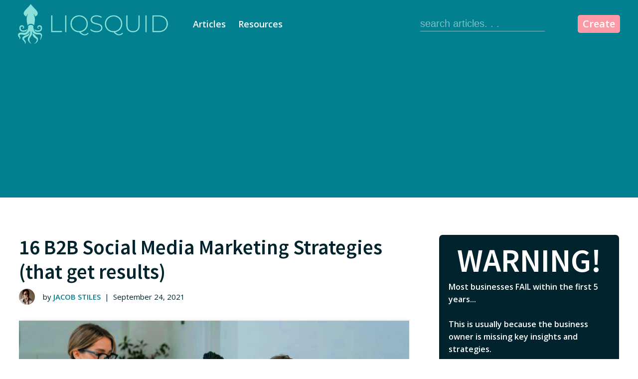

--- FILE ---
content_type: text/html; charset=UTF-8
request_url: https://liqsquid.com/article/b2b-social-media-marketing/
body_size: 23004
content:
<!DOCTYPE html>
<html lang="en-US" prefix="og: https://ogp.me/ns#" >
<head>
<meta charset="UTF-8">
<meta name="viewport" content="width=device-width, initial-scale=1.0">
<!-- WP_HEAD() START -->
<link rel="preload" as="style" href="https://fonts.googleapis.com/css?family=Open+Sans:300,600,regular,|Source+Sans+Pro:600,regular," >
<link rel="stylesheet" href="https://fonts.googleapis.com/css?family=Open+Sans:300,600,regular,|Source+Sans+Pro:600,regular,">
<meta name="dlm-version" content="5.1.6">
<!-- Social Warfare v4.5.6 https://warfareplugins.com - BEGINNING OF OUTPUT -->
<style>
	@font-face {
		font-family: "sw-icon-font";
		src:url("https://liqsquid.com/wp-content/plugins/social-warfare/assets/fonts/sw-icon-font.eot?ver=4.5.6");
		src:url("https://liqsquid.com/wp-content/plugins/social-warfare/assets/fonts/sw-icon-font.eot?ver=4.5.6#iefix") format("embedded-opentype"),
		url("https://liqsquid.com/wp-content/plugins/social-warfare/assets/fonts/sw-icon-font.woff?ver=4.5.6") format("woff"),
		url("https://liqsquid.com/wp-content/plugins/social-warfare/assets/fonts/sw-icon-font.ttf?ver=4.5.6") format("truetype"),
		url("https://liqsquid.com/wp-content/plugins/social-warfare/assets/fonts/sw-icon-font.svg?ver=4.5.6#1445203416") format("svg");
		font-weight: normal;
		font-style: normal;
		font-display:block;
	}
</style>
<!-- Social Warfare v4.5.6 https://warfareplugins.com - END OF OUTPUT -->


<!-- Search Engine Optimization by Rank Math PRO - https://rankmath.com/ -->
<title>16 B2B Social Media Marketing Strategies (that get results) | Entrepreneur Articles &amp; Resources | Liqsquid</title>
<meta name="description" content="Learn how to engage and attract your own audience through the following strategies used in the B2B space. These tactics might lead your social accounts to success!"/>
<meta name="robots" content="follow, index, max-snippet:-1, max-video-preview:-1, max-image-preview:large"/>
<link rel="canonical" href="https://liqsquid.com/article/b2b-social-media-marketing/" />
<meta property="og:locale" content="en_US" />
<meta property="og:type" content="article" />
<meta property="og:title" content="16 B2B Social Media Marketing Strategies (that get results) | Entrepreneur Articles &amp; Resources | Liqsquid" />
<meta property="og:description" content="Learn how to engage and attract your own audience through the following strategies used in the B2B space. These tactics might lead your social accounts to success!" />
<meta property="og:url" content="https://liqsquid.com/article/b2b-social-media-marketing/" />
<meta property="og:site_name" content="Entrepreneur Articles &amp; Resources | Liqsquid" />
<meta property="article:publisher" content="https://www.facebook.com/Liqsquid-1676038302647603/" />
<meta property="article:section" content="Agency Models" />
<meta property="og:updated_time" content="2023-11-02T09:59:15-04:00" />
<meta property="og:image" content="https://liqsquid.com/wp-content/uploads/2021/09/16-B2B-Social-Media-Marketing-Strategies.jpg" />
<meta property="og:image:secure_url" content="https://liqsquid.com/wp-content/uploads/2021/09/16-B2B-Social-Media-Marketing-Strategies.jpg" />
<meta property="og:image:width" content="690" />
<meta property="og:image:height" content="388" />
<meta property="og:image:alt" content="16-b2b-social-media-marketing-strategies" />
<meta property="og:image:type" content="image/jpeg" />
<meta property="article:published_time" content="2021-09-24T08:02:00-04:00" />
<meta property="article:modified_time" content="2023-11-02T09:59:15-04:00" />
<meta name="twitter:card" content="summary_large_image" />
<meta name="twitter:title" content="16 B2B Social Media Marketing Strategies (that get results) | Entrepreneur Articles &amp; Resources | Liqsquid" />
<meta name="twitter:description" content="Learn how to engage and attract your own audience through the following strategies used in the B2B space. These tactics might lead your social accounts to success!" />
<meta name="twitter:site" content="@liqsquid1" />
<meta name="twitter:creator" content="@liqsquid1" />
<meta name="twitter:image" content="https://liqsquid.com/wp-content/uploads/2021/09/16-B2B-Social-Media-Marketing-Strategies.jpg" />
<meta name="twitter:label1" content="Written by" />
<meta name="twitter:data1" content="Jacob Stiles" />
<meta name="twitter:label2" content="Time to read" />
<meta name="twitter:data2" content="13 minutes" />
<script type="application/ld+json" class="rank-math-schema-pro">{"@context":"https://schema.org","@graph":[{"@type":["NewsMediaOrganization","Organization"],"@id":"https://liqsquid.com/#organization","name":"Liqsquid Business &amp; Entrepreneurship","url":"https://liqsquid.com","sameAs":["https://www.facebook.com/Liqsquid-1676038302647603/","https://twitter.com/liqsquid1"],"logo":{"@type":"ImageObject","@id":"https://liqsquid.com/#logo","url":"https://liqsquid.com/wp-content/uploads/2021/05/liqsquid-logo-web.png","contentUrl":"https://liqsquid.com/wp-content/uploads/2021/05/liqsquid-logo-web.png","caption":"Liqsquid Business &amp; Entrepreneurship","inLanguage":"en-US"}},{"@type":"WebSite","@id":"https://liqsquid.com/#website","url":"https://liqsquid.com","name":"Liqsquid Business &amp; Entrepreneurship","publisher":{"@id":"https://liqsquid.com/#organization"},"inLanguage":"en-US"},{"@type":"ImageObject","@id":"https://liqsquid.com/wp-content/uploads/2021/09/16-B2B-Social-Media-Marketing-Strategies.jpg","url":"https://liqsquid.com/wp-content/uploads/2021/09/16-B2B-Social-Media-Marketing-Strategies.jpg","width":"690","height":"388","caption":"16-b2b-social-media-marketing-strategies","inLanguage":"en-US"},{"@type":"WebPage","@id":"https://liqsquid.com/article/b2b-social-media-marketing/#webpage","url":"https://liqsquid.com/article/b2b-social-media-marketing/","name":"16 B2B Social Media Marketing Strategies (that get results) | Entrepreneur Articles &amp; Resources | Liqsquid","datePublished":"2021-09-24T08:02:00-04:00","dateModified":"2023-11-02T09:59:15-04:00","isPartOf":{"@id":"https://liqsquid.com/#website"},"primaryImageOfPage":{"@id":"https://liqsquid.com/wp-content/uploads/2021/09/16-B2B-Social-Media-Marketing-Strategies.jpg"},"inLanguage":"en-US"},{"@type":"Person","@id":"https://liqsquid.com/author/jabob-stiles/","name":"Jacob Stiles","url":"https://liqsquid.com/author/jabob-stiles/","image":{"@type":"ImageObject","@id":"https://secure.gravatar.com/avatar/d9c36dfae3660191380105417e3e73a703a6d09b413cdd0d1894705ac0590e77?s=96&amp;r=pg","url":"https://secure.gravatar.com/avatar/d9c36dfae3660191380105417e3e73a703a6d09b413cdd0d1894705ac0590e77?s=96&amp;r=pg","caption":"Jacob Stiles","inLanguage":"en-US"},"worksFor":{"@id":"https://liqsquid.com/#organization"}},{"@type":"Article","headline":"16 B2B Social Media Marketing Strategies (that get results) | Entrepreneur Articles &amp; Resources | Liqsquid","keywords":"b2b social media marketing","datePublished":"2021-09-24T08:02:00-04:00","dateModified":"2023-11-02T09:59:15-04:00","author":{"@id":"https://liqsquid.com/author/jabob-stiles/","name":"Jacob Stiles"},"publisher":{"@id":"https://liqsquid.com/#organization"},"description":"Learn how to engage and attract your own audience through the following strategies used in the B2B space. These tactics might lead your social accounts to success!","name":"16 B2B Social Media Marketing Strategies (that get results) | Entrepreneur Articles &amp; Resources | Liqsquid","@id":"https://liqsquid.com/article/b2b-social-media-marketing/#richSnippet","isPartOf":{"@id":"https://liqsquid.com/article/b2b-social-media-marketing/#webpage"},"image":{"@id":"https://liqsquid.com/wp-content/uploads/2021/09/16-B2B-Social-Media-Marketing-Strategies.jpg"},"inLanguage":"en-US","mainEntityOfPage":{"@id":"https://liqsquid.com/article/b2b-social-media-marketing/#webpage"}}]}</script>
<!-- /Rank Math WordPress SEO plugin -->

<link rel="alternate" type="application/rss+xml" title="Entrepreneur Articles &amp; Resources | Liqsquid &raquo; Feed" href="https://liqsquid.com/feed/" />
<link rel="alternate" type="application/rss+xml" title="Entrepreneur Articles &amp; Resources | Liqsquid &raquo; Comments Feed" href="https://liqsquid.com/comments/feed/" />
<link rel="alternate" title="oEmbed (JSON)" type="application/json+oembed" href="https://liqsquid.com/wp-json/oembed/1.0/embed?url=https%3A%2F%2Fliqsquid.com%2Farticle%2Fb2b-social-media-marketing%2F" />
<link rel="alternate" title="oEmbed (XML)" type="text/xml+oembed" href="https://liqsquid.com/wp-json/oembed/1.0/embed?url=https%3A%2F%2Fliqsquid.com%2Farticle%2Fb2b-social-media-marketing%2F&#038;format=xml" />
<style id='wp-img-auto-sizes-contain-inline-css'>
img:is([sizes=auto i],[sizes^="auto," i]){contain-intrinsic-size:3000px 1500px}
/*# sourceURL=wp-img-auto-sizes-contain-inline-css */
</style>
<style id='wp-block-library-inline-css'>
:root{--wp-block-synced-color:#7a00df;--wp-block-synced-color--rgb:122,0,223;--wp-bound-block-color:var(--wp-block-synced-color);--wp-editor-canvas-background:#ddd;--wp-admin-theme-color:#007cba;--wp-admin-theme-color--rgb:0,124,186;--wp-admin-theme-color-darker-10:#006ba1;--wp-admin-theme-color-darker-10--rgb:0,107,160.5;--wp-admin-theme-color-darker-20:#005a87;--wp-admin-theme-color-darker-20--rgb:0,90,135;--wp-admin-border-width-focus:2px}@media (min-resolution:192dpi){:root{--wp-admin-border-width-focus:1.5px}}.wp-element-button{cursor:pointer}:root .has-very-light-gray-background-color{background-color:#eee}:root .has-very-dark-gray-background-color{background-color:#313131}:root .has-very-light-gray-color{color:#eee}:root .has-very-dark-gray-color{color:#313131}:root .has-vivid-green-cyan-to-vivid-cyan-blue-gradient-background{background:linear-gradient(135deg,#00d084,#0693e3)}:root .has-purple-crush-gradient-background{background:linear-gradient(135deg,#34e2e4,#4721fb 50%,#ab1dfe)}:root .has-hazy-dawn-gradient-background{background:linear-gradient(135deg,#faaca8,#dad0ec)}:root .has-subdued-olive-gradient-background{background:linear-gradient(135deg,#fafae1,#67a671)}:root .has-atomic-cream-gradient-background{background:linear-gradient(135deg,#fdd79a,#004a59)}:root .has-nightshade-gradient-background{background:linear-gradient(135deg,#330968,#31cdcf)}:root .has-midnight-gradient-background{background:linear-gradient(135deg,#020381,#2874fc)}:root{--wp--preset--font-size--normal:16px;--wp--preset--font-size--huge:42px}.has-regular-font-size{font-size:1em}.has-larger-font-size{font-size:2.625em}.has-normal-font-size{font-size:var(--wp--preset--font-size--normal)}.has-huge-font-size{font-size:var(--wp--preset--font-size--huge)}.has-text-align-center{text-align:center}.has-text-align-left{text-align:left}.has-text-align-right{text-align:right}.has-fit-text{white-space:nowrap!important}#end-resizable-editor-section{display:none}.aligncenter{clear:both}.items-justified-left{justify-content:flex-start}.items-justified-center{justify-content:center}.items-justified-right{justify-content:flex-end}.items-justified-space-between{justify-content:space-between}.screen-reader-text{border:0;clip-path:inset(50%);height:1px;margin:-1px;overflow:hidden;padding:0;position:absolute;width:1px;word-wrap:normal!important}.screen-reader-text:focus{background-color:#ddd;clip-path:none;color:#444;display:block;font-size:1em;height:auto;left:5px;line-height:normal;padding:15px 23px 14px;text-decoration:none;top:5px;width:auto;z-index:100000}html :where(.has-border-color){border-style:solid}html :where([style*=border-top-color]){border-top-style:solid}html :where([style*=border-right-color]){border-right-style:solid}html :where([style*=border-bottom-color]){border-bottom-style:solid}html :where([style*=border-left-color]){border-left-style:solid}html :where([style*=border-width]){border-style:solid}html :where([style*=border-top-width]){border-top-style:solid}html :where([style*=border-right-width]){border-right-style:solid}html :where([style*=border-bottom-width]){border-bottom-style:solid}html :where([style*=border-left-width]){border-left-style:solid}html :where(img[class*=wp-image-]){height:auto;max-width:100%}:where(figure){margin:0 0 1em}html :where(.is-position-sticky){--wp-admin--admin-bar--position-offset:var(--wp-admin--admin-bar--height,0px)}@media screen and (max-width:600px){html :where(.is-position-sticky){--wp-admin--admin-bar--position-offset:0px}}
/*# sourceURL=/wp-includes/css/dist/block-library/common.min.css */
</style>
<style id='classic-theme-styles-inline-css'>
/*! This file is auto-generated */
.wp-block-button__link{color:#fff;background-color:#32373c;border-radius:9999px;box-shadow:none;text-decoration:none;padding:calc(.667em + 2px) calc(1.333em + 2px);font-size:1.125em}.wp-block-file__button{background:#32373c;color:#fff;text-decoration:none}
/*# sourceURL=/wp-includes/css/classic-themes.min.css */
</style>
<style id='global-styles-inline-css'>
:root{--wp--preset--aspect-ratio--square: 1;--wp--preset--aspect-ratio--4-3: 4/3;--wp--preset--aspect-ratio--3-4: 3/4;--wp--preset--aspect-ratio--3-2: 3/2;--wp--preset--aspect-ratio--2-3: 2/3;--wp--preset--aspect-ratio--16-9: 16/9;--wp--preset--aspect-ratio--9-16: 9/16;--wp--preset--color--black: #000000;--wp--preset--color--cyan-bluish-gray: #abb8c3;--wp--preset--color--white: #ffffff;--wp--preset--color--pale-pink: #f78da7;--wp--preset--color--vivid-red: #cf2e2e;--wp--preset--color--luminous-vivid-orange: #ff6900;--wp--preset--color--luminous-vivid-amber: #fcb900;--wp--preset--color--light-green-cyan: #7bdcb5;--wp--preset--color--vivid-green-cyan: #00d084;--wp--preset--color--pale-cyan-blue: #8ed1fc;--wp--preset--color--vivid-cyan-blue: #0693e3;--wp--preset--color--vivid-purple: #9b51e0;--wp--preset--color--base: #ffffff;--wp--preset--color--contrast: #000000;--wp--preset--color--primary: #9DFF20;--wp--preset--color--secondary: #345C00;--wp--preset--color--tertiary: #F6F6F6;--wp--preset--gradient--vivid-cyan-blue-to-vivid-purple: linear-gradient(135deg,rgb(6,147,227) 0%,rgb(155,81,224) 100%);--wp--preset--gradient--light-green-cyan-to-vivid-green-cyan: linear-gradient(135deg,rgb(122,220,180) 0%,rgb(0,208,130) 100%);--wp--preset--gradient--luminous-vivid-amber-to-luminous-vivid-orange: linear-gradient(135deg,rgb(252,185,0) 0%,rgb(255,105,0) 100%);--wp--preset--gradient--luminous-vivid-orange-to-vivid-red: linear-gradient(135deg,rgb(255,105,0) 0%,rgb(207,46,46) 100%);--wp--preset--gradient--very-light-gray-to-cyan-bluish-gray: linear-gradient(135deg,rgb(238,238,238) 0%,rgb(169,184,195) 100%);--wp--preset--gradient--cool-to-warm-spectrum: linear-gradient(135deg,rgb(74,234,220) 0%,rgb(151,120,209) 20%,rgb(207,42,186) 40%,rgb(238,44,130) 60%,rgb(251,105,98) 80%,rgb(254,248,76) 100%);--wp--preset--gradient--blush-light-purple: linear-gradient(135deg,rgb(255,206,236) 0%,rgb(152,150,240) 100%);--wp--preset--gradient--blush-bordeaux: linear-gradient(135deg,rgb(254,205,165) 0%,rgb(254,45,45) 50%,rgb(107,0,62) 100%);--wp--preset--gradient--luminous-dusk: linear-gradient(135deg,rgb(255,203,112) 0%,rgb(199,81,192) 50%,rgb(65,88,208) 100%);--wp--preset--gradient--pale-ocean: linear-gradient(135deg,rgb(255,245,203) 0%,rgb(182,227,212) 50%,rgb(51,167,181) 100%);--wp--preset--gradient--electric-grass: linear-gradient(135deg,rgb(202,248,128) 0%,rgb(113,206,126) 100%);--wp--preset--gradient--midnight: linear-gradient(135deg,rgb(2,3,129) 0%,rgb(40,116,252) 100%);--wp--preset--font-size--small: clamp(0.875rem, 0.875rem + ((1vw - 0.2rem) * 0.227), 1rem);--wp--preset--font-size--medium: clamp(1rem, 1rem + ((1vw - 0.2rem) * 0.227), 1.125rem);--wp--preset--font-size--large: clamp(1.75rem, 1.75rem + ((1vw - 0.2rem) * 0.227), 1.875rem);--wp--preset--font-size--x-large: 2.25rem;--wp--preset--font-size--xx-large: clamp(4rem, 4rem + ((1vw - 0.2rem) * 10.909), 10rem);--wp--preset--font-family--dm-sans: "DM Sans", sans-serif;--wp--preset--font-family--ibm-plex-mono: 'IBM Plex Mono', monospace;--wp--preset--font-family--inter: "Inter", sans-serif;--wp--preset--font-family--system-font: -apple-system,BlinkMacSystemFont,"Segoe UI",Roboto,Oxygen-Sans,Ubuntu,Cantarell,"Helvetica Neue",sans-serif;--wp--preset--font-family--source-serif-pro: "Source Serif Pro", serif;--wp--preset--spacing--20: 0.44rem;--wp--preset--spacing--30: clamp(1.5rem, 5vw, 2rem);--wp--preset--spacing--40: clamp(1.8rem, 1.8rem + ((1vw - 0.48rem) * 2.885), 3rem);--wp--preset--spacing--50: clamp(2.5rem, 8vw, 4.5rem);--wp--preset--spacing--60: clamp(3.75rem, 10vw, 7rem);--wp--preset--spacing--70: clamp(5rem, 5.25rem + ((1vw - 0.48rem) * 9.096), 8rem);--wp--preset--spacing--80: clamp(7rem, 14vw, 11rem);--wp--preset--shadow--natural: 6px 6px 9px rgba(0, 0, 0, 0.2);--wp--preset--shadow--deep: 12px 12px 50px rgba(0, 0, 0, 0.4);--wp--preset--shadow--sharp: 6px 6px 0px rgba(0, 0, 0, 0.2);--wp--preset--shadow--outlined: 6px 6px 0px -3px rgb(255, 255, 255), 6px 6px rgb(0, 0, 0);--wp--preset--shadow--crisp: 6px 6px 0px rgb(0, 0, 0);}:root :where(.is-layout-flow) > :first-child{margin-block-start: 0;}:root :where(.is-layout-flow) > :last-child{margin-block-end: 0;}:root :where(.is-layout-flow) > *{margin-block-start: 1.5rem;margin-block-end: 0;}:root :where(.is-layout-constrained) > :first-child{margin-block-start: 0;}:root :where(.is-layout-constrained) > :last-child{margin-block-end: 0;}:root :where(.is-layout-constrained) > *{margin-block-start: 1.5rem;margin-block-end: 0;}:root :where(.is-layout-flex){gap: 1.5rem;}:root :where(.is-layout-grid){gap: 1.5rem;}body .is-layout-flex{display: flex;}.is-layout-flex{flex-wrap: wrap;align-items: center;}.is-layout-flex > :is(*, div){margin: 0;}body .is-layout-grid{display: grid;}.is-layout-grid > :is(*, div){margin: 0;}.has-black-color{color: var(--wp--preset--color--black) !important;}.has-cyan-bluish-gray-color{color: var(--wp--preset--color--cyan-bluish-gray) !important;}.has-white-color{color: var(--wp--preset--color--white) !important;}.has-pale-pink-color{color: var(--wp--preset--color--pale-pink) !important;}.has-vivid-red-color{color: var(--wp--preset--color--vivid-red) !important;}.has-luminous-vivid-orange-color{color: var(--wp--preset--color--luminous-vivid-orange) !important;}.has-luminous-vivid-amber-color{color: var(--wp--preset--color--luminous-vivid-amber) !important;}.has-light-green-cyan-color{color: var(--wp--preset--color--light-green-cyan) !important;}.has-vivid-green-cyan-color{color: var(--wp--preset--color--vivid-green-cyan) !important;}.has-pale-cyan-blue-color{color: var(--wp--preset--color--pale-cyan-blue) !important;}.has-vivid-cyan-blue-color{color: var(--wp--preset--color--vivid-cyan-blue) !important;}.has-vivid-purple-color{color: var(--wp--preset--color--vivid-purple) !important;}.has-black-background-color{background-color: var(--wp--preset--color--black) !important;}.has-cyan-bluish-gray-background-color{background-color: var(--wp--preset--color--cyan-bluish-gray) !important;}.has-white-background-color{background-color: var(--wp--preset--color--white) !important;}.has-pale-pink-background-color{background-color: var(--wp--preset--color--pale-pink) !important;}.has-vivid-red-background-color{background-color: var(--wp--preset--color--vivid-red) !important;}.has-luminous-vivid-orange-background-color{background-color: var(--wp--preset--color--luminous-vivid-orange) !important;}.has-luminous-vivid-amber-background-color{background-color: var(--wp--preset--color--luminous-vivid-amber) !important;}.has-light-green-cyan-background-color{background-color: var(--wp--preset--color--light-green-cyan) !important;}.has-vivid-green-cyan-background-color{background-color: var(--wp--preset--color--vivid-green-cyan) !important;}.has-pale-cyan-blue-background-color{background-color: var(--wp--preset--color--pale-cyan-blue) !important;}.has-vivid-cyan-blue-background-color{background-color: var(--wp--preset--color--vivid-cyan-blue) !important;}.has-vivid-purple-background-color{background-color: var(--wp--preset--color--vivid-purple) !important;}.has-black-border-color{border-color: var(--wp--preset--color--black) !important;}.has-cyan-bluish-gray-border-color{border-color: var(--wp--preset--color--cyan-bluish-gray) !important;}.has-white-border-color{border-color: var(--wp--preset--color--white) !important;}.has-pale-pink-border-color{border-color: var(--wp--preset--color--pale-pink) !important;}.has-vivid-red-border-color{border-color: var(--wp--preset--color--vivid-red) !important;}.has-luminous-vivid-orange-border-color{border-color: var(--wp--preset--color--luminous-vivid-orange) !important;}.has-luminous-vivid-amber-border-color{border-color: var(--wp--preset--color--luminous-vivid-amber) !important;}.has-light-green-cyan-border-color{border-color: var(--wp--preset--color--light-green-cyan) !important;}.has-vivid-green-cyan-border-color{border-color: var(--wp--preset--color--vivid-green-cyan) !important;}.has-pale-cyan-blue-border-color{border-color: var(--wp--preset--color--pale-cyan-blue) !important;}.has-vivid-cyan-blue-border-color{border-color: var(--wp--preset--color--vivid-cyan-blue) !important;}.has-vivid-purple-border-color{border-color: var(--wp--preset--color--vivid-purple) !important;}.has-vivid-cyan-blue-to-vivid-purple-gradient-background{background: var(--wp--preset--gradient--vivid-cyan-blue-to-vivid-purple) !important;}.has-light-green-cyan-to-vivid-green-cyan-gradient-background{background: var(--wp--preset--gradient--light-green-cyan-to-vivid-green-cyan) !important;}.has-luminous-vivid-amber-to-luminous-vivid-orange-gradient-background{background: var(--wp--preset--gradient--luminous-vivid-amber-to-luminous-vivid-orange) !important;}.has-luminous-vivid-orange-to-vivid-red-gradient-background{background: var(--wp--preset--gradient--luminous-vivid-orange-to-vivid-red) !important;}.has-very-light-gray-to-cyan-bluish-gray-gradient-background{background: var(--wp--preset--gradient--very-light-gray-to-cyan-bluish-gray) !important;}.has-cool-to-warm-spectrum-gradient-background{background: var(--wp--preset--gradient--cool-to-warm-spectrum) !important;}.has-blush-light-purple-gradient-background{background: var(--wp--preset--gradient--blush-light-purple) !important;}.has-blush-bordeaux-gradient-background{background: var(--wp--preset--gradient--blush-bordeaux) !important;}.has-luminous-dusk-gradient-background{background: var(--wp--preset--gradient--luminous-dusk) !important;}.has-pale-ocean-gradient-background{background: var(--wp--preset--gradient--pale-ocean) !important;}.has-electric-grass-gradient-background{background: var(--wp--preset--gradient--electric-grass) !important;}.has-midnight-gradient-background{background: var(--wp--preset--gradient--midnight) !important;}.has-small-font-size{font-size: var(--wp--preset--font-size--small) !important;}.has-medium-font-size{font-size: var(--wp--preset--font-size--medium) !important;}.has-large-font-size{font-size: var(--wp--preset--font-size--large) !important;}.has-x-large-font-size{font-size: var(--wp--preset--font-size--x-large) !important;}
/*# sourceURL=global-styles-inline-css */
</style>
<link rel='stylesheet' id='oxygen-css' href='https://liqsquid.com/wp-content/plugins/oxygen/component-framework/oxygen.css?ver=4.9' media='all' />
<link rel='stylesheet' id='social-widget-css' href='https://liqsquid.com/wp-content/plugins/social-media-widget/social_widget.css?ver=6.9' media='all' />
<link rel='stylesheet' id='social_warfare-css' href='https://liqsquid.com/wp-content/plugins/social-warfare/assets/css/style.min.css?ver=4.5.6' media='all' />
<link rel='stylesheet' id='cp-animate-slide-css' href='https://liqsquid.com/wp-content/plugins/convertplug/modules/assets/css/minified-animation/slide.min.css?ver=3.5.31' media='all' />
<link rel='stylesheet' id='convert-plus-module-main-style-css' href='https://liqsquid.com/wp-content/plugins/convertplug/modules/assets/css/cp-module-main.css?ver=3.5.31' media='all' />
<link rel='stylesheet' id='convert-plus-modal-style-css' href='https://liqsquid.com/wp-content/plugins/convertplug/modules/modal/assets/css/modal.min.css?ver=3.5.31' media='all' />
<link rel='stylesheet' id='wp-add-custom-css-css' href='https://liqsquid.com?display_custom_css=css&#038;ver=6.9' media='all' />
<script src="https://liqsquid.com/wp-includes/js/jquery/jquery.min.js?ver=3.7.1" id="jquery-core-js"></script>
<link rel="https://api.w.org/" href="https://liqsquid.com/wp-json/" /><link rel="alternate" title="JSON" type="application/json" href="https://liqsquid.com/wp-json/wp/v2/posts/3626" /><link rel="EditURI" type="application/rsd+xml" title="RSD" href="https://liqsquid.com/xmlrpc.php?rsd" />
<meta name="generator" content="WordPress 6.9" />
<link rel='shortlink' href='https://liqsquid.com/?p=3626' />
<script id="google_gtagjs" src="https://www.googletagmanager.com/gtag/js?id=G-TGYY5J9F49" async></script>
<script id="google_gtagjs-inline">
window.dataLayer = window.dataLayer || [];function gtag(){dataLayer.push(arguments);}gtag('js', new Date());gtag('config', 'G-TGYY5J9F49', {'anonymize_ip': true} );
</script>
<!-- Google Tag Manager -->
<script>(function(w,d,s,l,i){w[l]=w[l]||[];w[l].push({'gtm.start':
new Date().getTime(),event:'gtm.js'});var f=d.getElementsByTagName(s)[0],
j=d.createElement(s),dl=l!='dataLayer'?'&l='+l:'';j.async=true;j.src=
'https://www.googletagmanager.com/gtm.js?id='+i+dl;f.parentNode.insertBefore(j,f);
})(window,document,'script','dataLayer','GTM-KBX5W26');</script>
<!-- End Google Tag Manager -->

<script async src="https://pagead2.googlesyndication.com/pagead/js/adsbygoogle.js?client=ca-pub-4929682685493256"
     crossorigin="anonymous"></script>

<!-- Pixel Code for https://app.afterclick.co/ -->
<script defer src="https://app.afterclick.co/pixel/YumGyRwygS1O57Bi"></script>
<!-- END Pixel Code --><style class='wp-fonts-local'>
@font-face{font-family:"DM Sans";font-style:normal;font-weight:400;font-display:fallback;src:url('https://liqsquid.com/wp-content/themes/oxygen-is-not-a-theme/assets/fonts/dm-sans/DMSans-Regular.woff2') format('woff2');font-stretch:normal;}
@font-face{font-family:"DM Sans";font-style:italic;font-weight:400;font-display:fallback;src:url('https://liqsquid.com/wp-content/themes/oxygen-is-not-a-theme/assets/fonts/dm-sans/DMSans-Regular-Italic.woff2') format('woff2');font-stretch:normal;}
@font-face{font-family:"DM Sans";font-style:normal;font-weight:700;font-display:fallback;src:url('https://liqsquid.com/wp-content/themes/oxygen-is-not-a-theme/assets/fonts/dm-sans/DMSans-Bold.woff2') format('woff2');font-stretch:normal;}
@font-face{font-family:"DM Sans";font-style:italic;font-weight:700;font-display:fallback;src:url('https://liqsquid.com/wp-content/themes/oxygen-is-not-a-theme/assets/fonts/dm-sans/DMSans-Bold-Italic.woff2') format('woff2');font-stretch:normal;}
@font-face{font-family:"IBM Plex Mono";font-style:normal;font-weight:300;font-display:block;src:url('https://liqsquid.com/wp-content/themes/oxygen-is-not-a-theme/assets/fonts/ibm-plex-mono/IBMPlexMono-Light.woff2') format('woff2');font-stretch:normal;}
@font-face{font-family:"IBM Plex Mono";font-style:normal;font-weight:400;font-display:block;src:url('https://liqsquid.com/wp-content/themes/oxygen-is-not-a-theme/assets/fonts/ibm-plex-mono/IBMPlexMono-Regular.woff2') format('woff2');font-stretch:normal;}
@font-face{font-family:"IBM Plex Mono";font-style:italic;font-weight:400;font-display:block;src:url('https://liqsquid.com/wp-content/themes/oxygen-is-not-a-theme/assets/fonts/ibm-plex-mono/IBMPlexMono-Italic.woff2') format('woff2');font-stretch:normal;}
@font-face{font-family:"IBM Plex Mono";font-style:normal;font-weight:700;font-display:block;src:url('https://liqsquid.com/wp-content/themes/oxygen-is-not-a-theme/assets/fonts/ibm-plex-mono/IBMPlexMono-Bold.woff2') format('woff2');font-stretch:normal;}
@font-face{font-family:Inter;font-style:normal;font-weight:200 900;font-display:fallback;src:url('https://liqsquid.com/wp-content/themes/oxygen-is-not-a-theme/assets/fonts/inter/Inter-VariableFont_slnt,wght.ttf') format('truetype');font-stretch:normal;}
@font-face{font-family:"Source Serif Pro";font-style:normal;font-weight:200 900;font-display:fallback;src:url('https://liqsquid.com/wp-content/themes/oxygen-is-not-a-theme/assets/fonts/source-serif-pro/SourceSerif4Variable-Roman.ttf.woff2') format('woff2');font-stretch:normal;}
@font-face{font-family:"Source Serif Pro";font-style:italic;font-weight:200 900;font-display:fallback;src:url('https://liqsquid.com/wp-content/themes/oxygen-is-not-a-theme/assets/fonts/source-serif-pro/SourceSerif4Variable-Italic.ttf.woff2') format('woff2');font-stretch:normal;}
</style>
<link rel="icon" href="https://liqsquid.com/wp-content/uploads/2021/06/icon-2-300x300.jpg" sizes="32x32" />
<link rel="icon" href="https://liqsquid.com/wp-content/uploads/2021/06/icon-2-300x300.jpg" sizes="192x192" />
<link rel="apple-touch-icon" href="https://liqsquid.com/wp-content/uploads/2021/06/icon-2-300x300.jpg" />
<meta name="msapplication-TileImage" content="https://liqsquid.com/wp-content/uploads/2021/06/icon-2-300x300.jpg" />
<link rel='stylesheet' id='oxygen-styles-css' href='//liqsquid.com/article/b2b-social-media-marketing/?xlink=css&#038;ver=6.9' media='all' />
<!-- END OF WP_HEAD() -->
</head>
<body class="wp-singular post-template-default single single-post postid-3626 single-format-standard wp-embed-responsive wp-theme-oxygen-is-not-a-theme  oxygen-body" >
<!-- Google Tag Manager (noscript) -->
<noscript><iframe src="https://www.googletagmanager.com/ns.html?id=GTM-KBX5W26"
loading=lazy height="0" width="0" style="display:none;visibility:hidden"></iframe></noscript>
<!-- End Google Tag Manager (noscript) -->




						<section id="section-67-1120" class=" ct-section" ><div class="ct-section-inner-wrap"><div id="div_block-1-1120" class="ct-div-block" ><div id="div_block-23-1120" class="ct-div-block" ><a id="link-66-1120" class="ct-link" href="https://liqsquid.com/"   ><img  id="image-6-1120" alt="liqsquid entrepreneur and business resources" src="https://liqsquid.com/wp-content/uploads/2021/08/liqsquid-logo-web.png" class="ct-image"/></a><div id="div_block-63-1120" class="ct-div-block" ><a id="text_block-17-1120" class="ct-link-text" href="https://liqsquid.com/articles/"   >Articles<br></a><a id="link_text-85-1120" class="ct-link-text" href="https://liqsquid.com/business-resources/"   >Resources<br></a></div></div><div id="div_block-7-1120" class="ct-div-block" ><div id="code_block-15-1120" class="ct-code-block" >
<div class="header-search-wrap">

  <form action="https://liqsquid.com/search-results-articles/" method="get" _lpchecked="1">
    <input type="text" placeholder="search articles. . ." name="z">
    <button type="submit" class="search-btn"></button>
  </form>

</div>


</div><div id="div_block-8-1120" class="ct-div-block" ><a id="text_block-9-1120" class="ct-link-text" href="https://liqsquid.com/author-guidelines/"   >Create</a></div></div></div></div></section><section id="section-2-1173" class=" ct-section" ><div class="ct-section-inner-wrap"><div id="div_block-3-1173" class="ct-div-block" ><h1 id="headline-4-1173" class="ct-headline"><span id="span-5-1173" class="ct-span" >16 B2B Social Media Marketing Strategies (that get results)</span></h1><div id="div_block-14-1173" class="ct-div-block" ><img  id="image-16-1173" alt="author Jacob Stiles" src="https://secure.gravatar.com/avatar/d9c36dfae3660191380105417e3e73a703a6d09b413cdd0d1894705ac0590e77?s=200&r=pg" class="ct-image"/><div id="text_block-17-1173" class="ct-text-block" >by&nbsp;</div><div id="text_block-19-1173" class="ct-text-block" ><span id="span-20-1173" class="ct-span" >Jacob Stiles</span></div><div id="text_block-23-1173" class="ct-text-block" >&nbsp; |&nbsp; <span id="span-24-1173" class="ct-span" >September 24, 2021</span></div></div><img  id="image-6-1173" alt="function does not exist" src="https://liqsquid.com/wp-content/uploads/2021/09/16-B2B-Social-Media-Marketing-Strategies.jpg" class="ct-image" loading="auto"/><div id="shortcode-41-1173" class="ct-shortcode" ><div class="swp_social_panel swp_horizontal_panel swp_flat_fresh  swp_default_full_color swp_individual_full_color swp_other_full_color scale-100  scale-" data-min-width="1100" data-float-color="#ffffff" data-float="none" data-float-mobile="none" data-transition="slide" data-post-id="3626" ><div class="nc_tweetContainer swp_share_button swp_twitter" data-network="twitter"><a class="nc_tweet swp_share_link" rel="nofollow noreferrer noopener" target="_blank" href="https://twitter.com/intent/tweet?text=16+B2B+Social+Media+Marketing+Strategies+%28that+get+results%29&url=https%3A%2F%2Fliqsquid.com%2Farticle%2Fb2b-social-media-marketing%2F" data-link="https://twitter.com/intent/tweet?text=16+B2B+Social+Media+Marketing+Strategies+%28that+get+results%29&url=https%3A%2F%2Fliqsquid.com%2Farticle%2Fb2b-social-media-marketing%2F"><span class="swp_count swp_hide"><span class="iconFiller"><span class="spaceManWilly"><i class="sw swp_twitter_icon"></i><span class="swp_share">Tweet</span></span></span></span></a></div><div class="nc_tweetContainer swp_share_button swp_facebook" data-network="facebook"><a class="nc_tweet swp_share_link" rel="nofollow noreferrer noopener" target="_blank" href="https://www.facebook.com/share.php?u=https%3A%2F%2Fliqsquid.com%2Farticle%2Fb2b-social-media-marketing%2F" data-link="https://www.facebook.com/share.php?u=https%3A%2F%2Fliqsquid.com%2Farticle%2Fb2b-social-media-marketing%2F"><span class="swp_count swp_hide"><span class="iconFiller"><span class="spaceManWilly"><i class="sw swp_facebook_icon"></i><span class="swp_share">Share</span></span></span></span></a></div><div class="nc_tweetContainer swp_share_button swp_linkedin" data-network="linkedin"><a class="nc_tweet swp_share_link" rel="nofollow noreferrer noopener" target="_blank" href="https://www.linkedin.com/cws/share?url=https%3A%2F%2Fliqsquid.com%2Farticle%2Fb2b-social-media-marketing%2F" data-link="https://www.linkedin.com/cws/share?url=https%3A%2F%2Fliqsquid.com%2Farticle%2Fb2b-social-media-marketing%2F"><span class="swp_count swp_hide"><span class="iconFiller"><span class="spaceManWilly"><i class="sw swp_linkedin_icon"></i><span class="swp_share">Share</span></span></span></span></a></div><div class="nc_tweetContainer swp_share_button swp_pinterest" data-network="pinterest"><a rel="nofollow noreferrer noopener" class="nc_tweet swp_share_link noPop" href="https://pinterest.com/pin/create/button/?url=https%3A%2F%2Fliqsquid.com%2Farticle%2Fb2b-social-media-marketing%2F" onClick="event.preventDefault(); 
							var e=document.createElement('script');
							e.setAttribute('type','text/javascript');
							e.setAttribute('charset','UTF-8');
							e.setAttribute('src','//assets.pinterest.com/js/pinmarklet.js?r='+Math.random()*99999999);
							document.body.appendChild(e);
						" ><span class="swp_count swp_hide"><span class="iconFiller"><span class="spaceManWilly"><i class="sw swp_pinterest_icon"></i><span class="swp_share">Pin</span></span></span></span></a></div><div class="nc_tweetContainer swp_share_button swp_mix" data-network="mix"><a class="nc_tweet swp_share_link" rel="nofollow noreferrer noopener" target="_blank" href="https://mix.com/mixit?url=https%3A%2F%2Fliqsquid.com%2Farticle%2Fb2b-social-media-marketing%2F" data-link="https://mix.com/mixit?url=https%3A%2F%2Fliqsquid.com%2Farticle%2Fb2b-social-media-marketing%2F"><span class="swp_count swp_hide"><span class="iconFiller"><span class="spaceManWilly"><i class="sw swp_mix_icon"></i><span class="swp_share">Share</span></span></span></span></a></div></div></div><div id="text_block-7-1173" class="ct-text-block article-main-content" ><span id="span-8-1173" class="ct-span oxy-stock-content-styles" >
<p>Social media marketing can be a difficult thing to get right for a business. It’s easy to post updates and feel like you’re doing your job, but it doesn’t always lead to success. However, if you want social media marketing that works, some B2B strategies might help! This blog post will discuss 16 B2B social media marketing strategies (that get results). These tips should give you the boost in traffic and engagement needed to take your accounts from average to extraordinary!</p>



<h3 class="wp-block-heading"><strong>Develop Buyer Personas.</strong></h3>



<p>Social media is a great way to engage with customers and prospects, but it can also be overwhelming. When you’re engaging with people on social media, what are your goals? What type of content do you want to share? How often should you post? For any company, it is essential to know who your audience is and what they want. This also applies to B2B social media marketing. When you create buyer personas for your B2B business, you will define the needs of different types of customers and then tailor your strategy accordingly.</p>



<p>A buyer persona is a fictional representation of the typical customer for a product or service. It’s important to develop these because understanding what motivates people and their needs makes it easier to tailor marketing messages that will resonate with them more effectively.&nbsp;</p>



<p>When developing a buyer persona, the first step is figuring out who they are and their needs. You may have one or more key personas that need specific types of content according to their interests or job title. For example: “John” might be interested in industry news while “Susan” might want product-specific updates from time to time. If you know who your team is talking to on social media, it will be easier for them to deliver the right content at the right time.</p>



<h3 class="wp-block-heading"><strong>Share Your Own Unique and Original Content.</strong></h3>



<p>To be successful on social media, you need to have a strong strategy. This is where content creation comes into play. You <a href="https://liqsquid.com/business-resources/" data-type="page" data-id="1176">must produce original </a>material to share with your followers and prospects to stay relevant.&nbsp;</p>



<figure class="wp-block-image size-large"><img loading="lazy" decoding="async" width="800" height="417" src="https://liqsquid.com/wp-content/uploads/2021/09/Share-your-own-unique-idea-800x417.jpg" alt="Share your own unique idea" class="wp-image-3631" srcset="https://liqsquid.com/wp-content/uploads/2021/09/Share-your-own-unique-idea-800x417.jpg 800w, https://liqsquid.com/wp-content/uploads/2021/09/Share-your-own-unique-idea-300x156.jpg 300w, https://liqsquid.com/wp-content/uploads/2021/09/Share-your-own-unique-idea.jpg 1280w" sizes="auto, (max-width: 800px) 100vw, 800px" /></figure>



<p>First, think about how you will use this brand in the future. Will you want people following along on your journey? Will there be updates on new products or services? Or will it just be general information that’s relevant for entrepreneurs? It may seem like an unnecessary detail at first but knowing exactly what kind of posts you want to make will help create more targeted content! For example, if you are using this biz-dev account to post updates about your biz, it might be beneficial for you to share different types of content than if you were sharing industry news.</p>



<h3 class="wp-block-heading"><strong>Create A Schedule And Stick With It!</strong></h3>



<p>If one B2B social media marketing strategy has the most significant impact on engagement, it’s posting at the right time. Unfortunately, when teams come up with their social media strategy, they often fall into the trap of posting whenever something pops into mind or just when it’s scheduled for that day. This can be a huge mistake and will lead to lower engagement rates over time. Instead, B2B should create a schedule that is based on their biz schedule. For example, if you work in biz-dev, it might make sense to post more frequently during the week when people are at work and less on weekends or holidays.</p>



<p>If your B2B does not control its social media account (or accounts), this may be an issue. If biz-dev is not posting, then who will? Make sure that your team knows the importance of creating a schedule to keep their social media account active even when biz dev goes on vacation!</p>



<h3 class="wp-block-heading"><strong>Demonstrate Your Brand Voice Creatively.</strong></h3>



<p>An essential part of <a href="https://wearesculpt.com/blog/b2b-social-media/" target="_blank" data-type="URL" data-id="https://wearesculpt.com/blog/b2b-social-media/" rel="noreferrer noopener">any social media strategy</a> is understanding your audience. What makes them tick? What are their emotions, insecurities, and fears? How can you make them feel comfortable in the process? In the digital age, it’s important to have a strong brand voice. But how do you know what your brand voice is?&nbsp;</p>



<figure class="wp-block-image size-large"><img loading="lazy" decoding="async" width="800" height="450" src="https://liqsquid.com/wp-content/uploads/2021/09/Demonstrate-your-brand-voice-creatively-800x450.jpg" alt="Demonstrate your brand voice creatively" class="wp-image-3643" srcset="https://liqsquid.com/wp-content/uploads/2021/09/Demonstrate-your-brand-voice-creatively-800x450.jpg 800w, https://liqsquid.com/wp-content/uploads/2021/09/Demonstrate-your-brand-voice-creatively-300x169.jpg 300w, https://liqsquid.com/wp-content/uploads/2021/09/Demonstrate-your-brand-voice-creatively-180x100.jpg 180w, https://liqsquid.com/wp-content/uploads/2021/09/Demonstrate-your-brand-voice-creatively-690x388.jpg 690w, https://liqsquid.com/wp-content/uploads/2021/09/Demonstrate-your-brand-voice-creatively-320x180.jpg 320w, https://liqsquid.com/wp-content/uploads/2021/09/Demonstrate-your-brand-voice-creatively.jpg 1280w" sizes="auto, (max-width: 800px) 100vw, 800px" /></figure>



<p>B2B social media marketing is tricky because you’re not just looking to sell a product but rather build a relationship. As a result, the tone of your brand voice varies depending on the industry and target market. For example, biz-dev will want to make their manner more professional and personable at the same time. But this is not always easy! When biz-dev teams are trying to put themselves out there on social media, they may come across as less than genuine or, even worse: too sales-y. That’s why teams need to take things slow and demonstrate their brand voice by being creative.</p>



<h3 class="wp-block-heading"><strong>Don’t Be Afraid to Experiment With Different Types of Content!</strong></h3>



<p>Experimenting with new social media marketing strategies will help boost engagement rates over time, but it can also lead biz-dev into a slump. Many biz-dev teams are afraid to try new things because they think it might not work. But this is just an excuse! Experimenting with content can be scary, but the best thing you can do for your B2B social media strategy is create something that works and then duplicate it over time. It’s also important to keep in mind that teams need to be creative. This means creating new types of content regularly!</p>



<h3 class="wp-block-heading"><strong>Don’t Ignore LinkedIn.</strong></h3>



<p>LinkedIn is a B2B social network that allows professionals to connect with other like-minded individuals. It can be a handy tool for biz-dev teams because it makes finding new contacts more accessible and efficient. LinkedIn also offers advertising opportunities, which means biz devs can use their ads budget on this platform to reach a wider audience.</p>



<figure class="wp-block-embed is-type-video is-provider-youtube wp-block-embed-youtube wp-embed-aspect-16-9 wp-has-aspect-ratio"><div class="wp-block-embed__wrapper">
<iframe loading="lazy" title="A Step by Step Guide to Marketing Your Business on LinkedIn" width="500" height="281" src="https://www.youtube.com/embed/QOCqsKAKM4s?start=34&#038;feature=oembed" frameborder="0" allow="accelerometer; autoplay; clipboard-write; encrypted-media; gyroscope; picture-in-picture; web-share" referrerpolicy="strict-origin-when-cross-origin" allowfullscreen></iframe>
</div></figure>



<p>A biz-dev team should use LinkedIn by using its search function to find relevant groups and contacts within their industry and be active in those groups. It’s also vital for biz-devs to take advantage of the “Groups You May Like” feature because it can show you relevant groups that you’re not following already.</p>



<p>When biz-devs create new blog posts or other content, they should share it on their LinkedIn company page and in the relevant LinkedIn groups to ensure as many people see it as possible. It’s also vital for biz-dev teams to monitor what is said about them within these groups to address any negative feedback or questions promptly.</p>



<h3 class="wp-block-heading"><strong>Accumulate Your Reach.</strong></h3>



<p>High biz-dev engagement rates are great, but you can’t stop at that! Biz-devs need to make sure they collect their user data by using tools like Google Analytics. This helps teams see how many people follow them on social media and which platforms they come from.</p>



<p>By collecting this information, teams can see how many people they are reaching and better understand their target market. In addition, this will help biz-devs make informed decisions about the type of content to share with their audience, increasing engagement rates over time!</p>



<h3 class="wp-block-heading"><strong>Don’t Forget To Measure Your Social Media Efforts And Adjust Accordingly.</strong></h3>



<p>It’s important biz-dev teams take the time to measure their social media efforts and adjust them accordingly. This means biz-devs need to monitor how well their content is performing over time using tools like Google Analytics, Facebook Insights, Twitter Analytics, etc. With this information, teams can learn what types of content work best for their audience and what doesn’t.</p>



<p>Don’t be afraid of social media! It’s not scary &#8211; you just need to find your voice&#8230; the one that resonates with biz dev teams. Once biz-devs know who they’re trying to reach and how to do it, they can create compelling content.</p>



<h3 class="wp-block-heading"><strong>Identify The Best Opportunities.</strong></h3>



<p>Biz-dev teams should identify the best <a href="https://blog.hootsuite.com/b2b-social-media/" target="_blank" data-type="URL" data-id="https://blog.hootsuite.com/b2b-social-media/" rel="noreferrer noopener nofollow">B2B social media marketing</a> opportunities and allow them to grow organically. The biz-dev team needs to experiment with content regularly for their efforts to pay off over time, but they needn’t do this all at once! Basing B2B strategies on a foundation of content that already works is the best way to go about this.</p>



<figure class="wp-block-image size-large"><img loading="lazy" decoding="async" width="800" height="533" src="https://liqsquid.com/wp-content/uploads/2021/09/Identify-the-best-opportunities-800x533.jpg" alt="Identify the best opportunities." class="wp-image-3645" srcset="https://liqsquid.com/wp-content/uploads/2021/09/Identify-the-best-opportunities-800x533.jpg 800w, https://liqsquid.com/wp-content/uploads/2021/09/Identify-the-best-opportunities-300x200.jpg 300w, https://liqsquid.com/wp-content/uploads/2021/09/Identify-the-best-opportunities.jpg 1280w" sizes="auto, (max-width: 800px) 100vw, 800px" /></figure>



<p>Don’t forget to reach out! You can use LinkedIn, Twitter, Facebook, and more to engage with teams around you on social media. The more biz-devs share their thoughts online through platforms like these, the easier it will be for other similar teams to identify and reach out to potential partners!</p>



<p>Don’t forget: biz-devs should always be looking for ways they can add value. Once the team understands who their audience is, what they want, and why they need it, sharing the content becomes a whole lot easier. It should be a goal to create content that adds value, attracts new contacts, and grows their network.</p>



<h3 class="wp-block-heading"><strong>Bring Your Employees Into The Spotlight.</strong></h3>



<p>Biz-dev teams should bring their employees into the spotlight by using social media. This is a great way to show potential partners how awesome it is to work for your company! In addition, by sharing fun, engaging content with the team members on social media, you will also help attract new talent at the same time!</p>



<p>Don’t forget to reward your teams for their hard work! Social media success is all about the team who works together, so make sure you celebrate social milestones by rewarding employees with something special.</p>



<h3 class="wp-block-heading"><strong>Forget Boring Blog Posts That No One Reads Use Multimedia.</strong></h3>



<p>Biz-dev teams should think outside the box when it comes to content creation. It’s all about making an impression, which is why you need to focus on using multimedia to engage the audience! By sharing infographics, videos, and other forms of engaging media, biz-devs can significantly impact the biz-dev market.</p>



<p>Don’t forget to have fun! This is not rocket science, so teams needn’t be so serious all of the time… take a break and enjoy it! Share some memes or funny videos with your followers now and again – you might find they appreciate it.</p>



<h3 class="wp-block-heading"><strong>Optimize Your B2B Profile.</strong></h3>



<p>It might seem like a small detail, but your social media profile is integral to your online presence. It’s the first thing people see when they visit your page, and it can either make or break how potential clients view you. To optimize your profile for B2B social media marketing, focus on these three main things:</p>



<ol class="wp-block-list"><li>Having a professional photo that represents who you are;</li><li>Including keywords in the text;</li><li>Writing about what you do well without sounding too salesy.</li></ol>



<h3 class="wp-block-heading"><strong>Create SMART Goals For A Smart Result!</strong></h3>



<p>The acronym “SMART” stands for specific, measurable, attainable, relevant, and time-bound. When using these guidelines when setting goals for your company’s social media marketing, they will have a better chance of being successfully reached because each goal will be specific in its requirements. The goals should also be achievable since there is no point in creating goals that are impossible to reach just to be crossed off the list quicker; instead, these types of tasks should only make up the smaller steps along the way. </p>



<p>Relevant goals should also be made, taking into consideration what biz-devs know about their target market and how they can use this knowledge to create content that will resonate with them; these types of goals are more likely to lead teams toward success.</p>



<figure class="wp-block-image size-large"><img loading="lazy" decoding="async" width="800" height="450" src="https://liqsquid.com/wp-content/uploads/2021/09/Create-SMART-goals-for-a-smart-result-800x450.jpg" alt="Create SMART goals for a smart result!" class="wp-image-3633" srcset="https://liqsquid.com/wp-content/uploads/2021/09/Create-SMART-goals-for-a-smart-result-800x450.jpg 800w, https://liqsquid.com/wp-content/uploads/2021/09/Create-SMART-goals-for-a-smart-result-300x169.jpg 300w, https://liqsquid.com/wp-content/uploads/2021/09/Create-SMART-goals-for-a-smart-result-180x100.jpg 180w, https://liqsquid.com/wp-content/uploads/2021/09/Create-SMART-goals-for-a-smart-result-690x388.jpg 690w, https://liqsquid.com/wp-content/uploads/2021/09/Create-SMART-goals-for-a-smart-result-320x180.jpg 320w, https://liqsquid.com/wp-content/uploads/2021/09/Create-SMART-goals-for-a-smart-result.jpg 1280w" sizes="auto, (max-width: 800px) 100vw, 800px" /></figure>



<p>Don’t forget:&nbsp;SMART isn’t the only way to go about goal setting. Nor is it necessarily a rule teams have to follow for their goals to be set up correctly… there are other ways too!</p>



<p>Don’t forget that biz-devs should never lose sight of what they want from social media marketing. Instead, they need to keep focused on the goals to make sure they are always moving forward.</p>



<h3 class="wp-block-heading"><strong>Be On The Lookout For Your Competitors.</strong></h3>



<p>In a world where social media marketing is increasingly competitive, you must keep an eye on competitors. With how quickly things can change in the business world, it’s not too difficult to fall behind if you’re not fighting for your position every day.&nbsp;</p>



<p>You may think that your competitors are not worth paying attention to when it comes to social media marketing. However, monitoring their social media channels could give you an idea of what is working for them and what is not to avoid making the same mistakes. It might also help you keep tabs on how they’re marketing and whether or not any new trends in social media have emerged, which means a change needs to be made in your strategy.</p>



<h3 class="wp-block-heading"><strong>Engage With Your Niche.</strong></h3>



<p>Social media has been a growing force in the world of marketing and advertising since its inception. With every new platform, marketers must keep up with the latest best practices to remain competitive. One such example is Facebook’s ever-changing algorithm, which now prioritizes posts from friends over those from brands or publishers.&nbsp;</p>



<p>Every company needs to be on social media. It’s the best way for businesses to engage with their customers and potential clients. However, you can’t just post random content and expect people to show up and engage with it. Businesses need to take a more active role in their social media marketing and create content that will be interesting for people to read, rather than just the usual type of communication style they’ve been using up until now.</p>



<h3 class="wp-block-heading"><strong>Don’t Forget To Provide Customer Support.</strong></h3>



<p>Many entrepreneurs suffer from an “I got this” mentality. They think they don’t need customer support because they’re fantastic, and their product is awesome! Everyone will love it, right? Wrong. Even if you have the best website in the world with the coolest design, your customers want to talk to someone who knows what’s going on. You will spend less time fixing problems when you first hear about them before they become more significant issues. If you are looking for an easy way out of talking to people, then take my advice: Don’t be afraid to provide customer support!&nbsp;</p>



<p>So many companies forget that there is more than just making money in business- one has also got to maintain good relationships with clients to avoid losing their business. This is where customer support comes in, allowing biz-devs to stay on top of what their customers are thinking at all times so that they can act accordingly when necessary!</p>



<p>It doesn’t matter how amazing your business or brand is. If the customer can’t quickly contact you for help, it won’t be used or bought by many people. So make sure to provide an easy way for customers to get in touch with you and ensure that your response time is quick (it should never take more than 24 hours).</p>



<p>To increase your social media marketing effectiveness, consider incorporating some of these strategies used in B2B. For instance, if you seek to engage and attract an audience on Facebook or Twitter, make sure that all posts remain relevant to your customers’ needs and interests by not posting too often. If you want to use a tactic typically employed for lead generation purposes such as webinars or live videos, be mindful of how many times per week this becomes necessary to overwhelm potential leads with information overload. We hope our suggestions will help you better understand what it takes to get more out of your social accounts! What strategies have been most valuable when engaging with followers?</p>
<span class="cp-load-after-post"></span><div class="swp-hidden-panel-wrap" style="display: none; visibility: collapse; opacity: 0"><div class="swp_social_panel swp_horizontal_panel swp_flat_fresh  swp_default_full_color swp_individual_full_color swp_other_full_color scale-100  scale-" data-min-width="1100" data-float-color="#ffffff" data-float="none" data-float-mobile="none" data-transition="slide" data-post-id="3626" ><div class="nc_tweetContainer swp_share_button swp_twitter" data-network="twitter"><a class="nc_tweet swp_share_link" rel="nofollow noreferrer noopener" target="_blank" href="https://twitter.com/intent/tweet?text=16+B2B+Social+Media+Marketing+Strategies+%28that+get+results%29&url=https%3A%2F%2Fliqsquid.com%2Farticle%2Fb2b-social-media-marketing%2F" data-link="https://twitter.com/intent/tweet?text=16+B2B+Social+Media+Marketing+Strategies+%28that+get+results%29&url=https%3A%2F%2Fliqsquid.com%2Farticle%2Fb2b-social-media-marketing%2F"><span class="swp_count swp_hide"><span class="iconFiller"><span class="spaceManWilly"><i class="sw swp_twitter_icon"></i><span class="swp_share">Tweet</span></span></span></span></a></div><div class="nc_tweetContainer swp_share_button swp_facebook" data-network="facebook"><a class="nc_tweet swp_share_link" rel="nofollow noreferrer noopener" target="_blank" href="https://www.facebook.com/share.php?u=https%3A%2F%2Fliqsquid.com%2Farticle%2Fb2b-social-media-marketing%2F" data-link="https://www.facebook.com/share.php?u=https%3A%2F%2Fliqsquid.com%2Farticle%2Fb2b-social-media-marketing%2F"><span class="swp_count swp_hide"><span class="iconFiller"><span class="spaceManWilly"><i class="sw swp_facebook_icon"></i><span class="swp_share">Share</span></span></span></span></a></div><div class="nc_tweetContainer swp_share_button swp_linkedin" data-network="linkedin"><a class="nc_tweet swp_share_link" rel="nofollow noreferrer noopener" target="_blank" href="https://www.linkedin.com/cws/share?url=https%3A%2F%2Fliqsquid.com%2Farticle%2Fb2b-social-media-marketing%2F" data-link="https://www.linkedin.com/cws/share?url=https%3A%2F%2Fliqsquid.com%2Farticle%2Fb2b-social-media-marketing%2F"><span class="swp_count swp_hide"><span class="iconFiller"><span class="spaceManWilly"><i class="sw swp_linkedin_icon"></i><span class="swp_share">Share</span></span></span></span></a></div><div class="nc_tweetContainer swp_share_button swp_pinterest" data-network="pinterest"><a rel="nofollow noreferrer noopener" class="nc_tweet swp_share_link noPop" href="https://pinterest.com/pin/create/button/?url=https%3A%2F%2Fliqsquid.com%2Farticle%2Fb2b-social-media-marketing%2F" onClick="event.preventDefault(); 
							var e=document.createElement('script');
							e.setAttribute('type','text/javascript');
							e.setAttribute('charset','UTF-8');
							e.setAttribute('src','//assets.pinterest.com/js/pinmarklet.js?r='+Math.random()*99999999);
							document.body.appendChild(e);
						" ><span class="swp_count swp_hide"><span class="iconFiller"><span class="spaceManWilly"><i class="sw swp_pinterest_icon"></i><span class="swp_share">Pin</span></span></span></span></a></div><div class="nc_tweetContainer swp_share_button swp_mix" data-network="mix"><a class="nc_tweet swp_share_link" rel="nofollow noreferrer noopener" target="_blank" href="https://mix.com/mixit?url=https%3A%2F%2Fliqsquid.com%2Farticle%2Fb2b-social-media-marketing%2F" data-link="https://mix.com/mixit?url=https%3A%2F%2Fliqsquid.com%2Farticle%2Fb2b-social-media-marketing%2F"><span class="swp_count swp_hide"><span class="iconFiller"><span class="spaceManWilly"><i class="sw swp_mix_icon"></i><span class="swp_share">Share</span></span></span></span></a></div></div></div><div class="swp-content-locator"></div></span></div><div id="shortcode-42-1173" class="ct-shortcode" ><div class="swp_social_panel swp_horizontal_panel swp_flat_fresh  swp_default_full_color swp_individual_full_color swp_other_full_color scale-100  scale-" data-min-width="1100" data-float-color="#ffffff" data-float="none" data-float-mobile="none" data-transition="slide" data-post-id="3626" ><div class="nc_tweetContainer swp_share_button swp_twitter" data-network="twitter"><a class="nc_tweet swp_share_link" rel="nofollow noreferrer noopener" target="_blank" href="https://twitter.com/intent/tweet?text=16+B2B+Social+Media+Marketing+Strategies+%28that+get+results%29&url=https%3A%2F%2Fliqsquid.com%2Farticle%2Fb2b-social-media-marketing%2F" data-link="https://twitter.com/intent/tweet?text=16+B2B+Social+Media+Marketing+Strategies+%28that+get+results%29&url=https%3A%2F%2Fliqsquid.com%2Farticle%2Fb2b-social-media-marketing%2F"><span class="swp_count swp_hide"><span class="iconFiller"><span class="spaceManWilly"><i class="sw swp_twitter_icon"></i><span class="swp_share">Tweet</span></span></span></span></a></div><div class="nc_tweetContainer swp_share_button swp_facebook" data-network="facebook"><a class="nc_tweet swp_share_link" rel="nofollow noreferrer noopener" target="_blank" href="https://www.facebook.com/share.php?u=https%3A%2F%2Fliqsquid.com%2Farticle%2Fb2b-social-media-marketing%2F" data-link="https://www.facebook.com/share.php?u=https%3A%2F%2Fliqsquid.com%2Farticle%2Fb2b-social-media-marketing%2F"><span class="swp_count swp_hide"><span class="iconFiller"><span class="spaceManWilly"><i class="sw swp_facebook_icon"></i><span class="swp_share">Share</span></span></span></span></a></div><div class="nc_tweetContainer swp_share_button swp_linkedin" data-network="linkedin"><a class="nc_tweet swp_share_link" rel="nofollow noreferrer noopener" target="_blank" href="https://www.linkedin.com/cws/share?url=https%3A%2F%2Fliqsquid.com%2Farticle%2Fb2b-social-media-marketing%2F" data-link="https://www.linkedin.com/cws/share?url=https%3A%2F%2Fliqsquid.com%2Farticle%2Fb2b-social-media-marketing%2F"><span class="swp_count swp_hide"><span class="iconFiller"><span class="spaceManWilly"><i class="sw swp_linkedin_icon"></i><span class="swp_share">Share</span></span></span></span></a></div><div class="nc_tweetContainer swp_share_button swp_pinterest" data-network="pinterest"><a rel="nofollow noreferrer noopener" class="nc_tweet swp_share_link noPop" href="https://pinterest.com/pin/create/button/?url=https%3A%2F%2Fliqsquid.com%2Farticle%2Fb2b-social-media-marketing%2F" onClick="event.preventDefault(); 
							var e=document.createElement('script');
							e.setAttribute('type','text/javascript');
							e.setAttribute('charset','UTF-8');
							e.setAttribute('src','//assets.pinterest.com/js/pinmarklet.js?r='+Math.random()*99999999);
							document.body.appendChild(e);
						" ><span class="swp_count swp_hide"><span class="iconFiller"><span class="spaceManWilly"><i class="sw swp_pinterest_icon"></i><span class="swp_share">Pin</span></span></span></span></a></div><div class="nc_tweetContainer swp_share_button swp_mix" data-network="mix"><a class="nc_tweet swp_share_link" rel="nofollow noreferrer noopener" target="_blank" href="https://mix.com/mixit?url=https%3A%2F%2Fliqsquid.com%2Farticle%2Fb2b-social-media-marketing%2F" data-link="https://mix.com/mixit?url=https%3A%2F%2Fliqsquid.com%2Farticle%2Fb2b-social-media-marketing%2F"><span class="swp_count swp_hide"><span class="iconFiller"><span class="spaceManWilly"><i class="sw swp_mix_icon"></i><span class="swp_share">Share</span></span></span></span></a></div></div></div><div id="div_block-26-1173" class="ct-div-block article-author-bio" ><img  id="image-27-1173" alt="" src="https://secure.gravatar.com/avatar/d9c36dfae3660191380105417e3e73a703a6d09b413cdd0d1894705ac0590e77?s=96&r=pg" class="ct-image"/><div id="div_block-28-1173" class="ct-div-block" ><div id="text_block-29-1173" class="ct-text-block" ><span id="span-30-1173" class="ct-span" >Jacob Stiles</span></div><div id="text_block-32-1173" class="ct-text-block" ><span id="span-34-1173" class="ct-span" >Jacob graduated Penn State and lives in Philadelphia.
He is an avid writer, entrepreneur, and coffee connoisseur.  
He enjoys watching Game of Thrones and taking walks with his wife along the Delaware.  Twitter: <a href="https://twitter.com/JacobStilez">@JacobStilez</a></span></div></div></div><div id="div_block-36-1173" class="ct-div-block" ><div id="div_block-38-1173" class="ct-div-block" ><div id="code_block-37-1173" class="ct-code-block" ><!-- gAds - Banner Ad -->
<ins class="adsbygoogle"
     style="display:block"
     data-ad-client="ca-pub-4929682685493256"
     data-ad-slot="8232913328"
     data-ad-format="auto"></ins>
<script>
(adsbygoogle = window.adsbygoogle || []).push({});
</script></div></div></div></div><div id="div_block-9-1173" class="ct-div-block" ><div id="div_block-4-1174" class="ct-div-block sidebar" ><div id="div_block-28-1174" class="ct-div-block" ><h4 id="headline-29-1174" class="ct-headline">WARNING!</h4><div id="text_block-31-1174" class="ct-text-block" >Most businesses FAIL within the first 5 years...<br><br>This is usually because the business owner is missing key insights and strategies.<br><br>That's why we are building a library of helpful information we call the Business Resources Section.<br><br>Get help...<i>not BROKE!</i><br></div><div id="div_block-36-1174" class="ct-div-block become-creator-button become-creator-button-deep" ><div id="text_block-37-1174" class="ct-text-block" ><a href="https://liqsquid.com/business-resources/">Visit the Business Resources Section</a></div></div></div><div id="code_block-17-1431" class="ct-code-block" ><div class="entrepreneur-school-wrap">
	<a href="http://b-px.xyz//ENTREsb">
		<img src="https://liqsquid.com/wp-content/uploads/2022/01/entrepreneur-school.jpg" 
			 alt="entrepreneur online training academy"
			 class="goal-ent-click" />
	</a>
</div></div><div id="div_block-51-1174" class="ct-div-block" ><a id="link-53-1174" class="ct-link" href="https://expertsecrets.com/getesfree-1"   ><img  id="image-52-1174" alt="internet marketing expert secrets" src="https://liqsquid.com/wp-content/uploads/2021/10/book-offer.png" class="ct-image goal" loading="lazy"/></a></div><div id="div_block-48-1174" class="ct-div-block" ><div id="code_block-49-1174" class="ct-code-block" ><!-- gAds - SidePanel Ad -->
<ins class="adsbygoogle"
     style="display:block"
     data-ad-client="ca-pub-4929682685493256"
     data-ad-slot="1429500125"
     data-ad-format="auto"></ins>
<script>
(adsbygoogle = window.adsbygoogle || []).push({});
</script></div></div><div id="div_block-18-1431" class="ct-div-block" ><div id="code_block-19-1431" class="ct-code-block" ><!-- gAds - SidePanel Ad -->
<ins class="adsbygoogle"
     style="display:block"
     data-ad-client="ca-pub-4929682685493256"
     data-ad-slot="4060641340"
     data-ad-format="auto"></ins>
<script>
(adsbygoogle = window.adsbygoogle || []).push({});
</script></div></div></div></div></div></section><div id="code_block-43-1173" class="ct-code-block" ></div><div id="div_block-86-1120" class="ct-div-block footer-wrap" ><section id="section-73-1120" class=" ct-section" ><div class="ct-section-inner-wrap"><div id="div_block-5-1120" class="ct-div-block" ><div id="div_block-33-1120" class="ct-div-block" ><a id="link-38-1120" class="ct-link" href="https://www.instagram.com/liqsquid1/" target="_blank"  ><div id="fancy_icon-34-1120" class="ct-fancy-icon" ><svg id="svg-fancy_icon-34-1120"><use xlink:href="#FontAwesomeicon-instagram"></use></svg></div></a><a id="link-39-1120" class="ct-link" href="https://www.facebook.com/liqsquid/" target="_blank"  ><div id="fancy_icon-36-1120" class="ct-fancy-icon" ><svg id="svg-fancy_icon-36-1120"><use xlink:href="#FontAwesomeicon-facebook"></use></svg></div></a><a id="link-40-1120" class="ct-link" href="https://twitter.com/liqsquid1" target="_blank"  ><div id="fancy_icon-37-1120" class="ct-fancy-icon" ><svg id="svg-fancy_icon-37-1120"><use xlink:href="#FontAwesomeicon-twitter"></use></svg></div></a></div><div id="div_block-41-1120" class="ct-div-block" ><div id="div_block-46-1120" class="ct-div-block footer-column" ><div id="div_block-75-1120" class="ct-div-block footer-column-inner" ><h3 id="headline-49-1120" class="ct-headline footer-column-header">Resources</h3><div id="_rich_text-53-1120" class="oxy-rich-text footer-column-text" ><ul><li><a href="https://liqsquid.com/business-resources/#section-117-1176">Community</a></li><li><a href="https://liqsquid.com/business-resources/#section-84-1176">Training</a></li><li><a href="https://liqsquid.com/business-resources/#section-36-1176">Podcasts</a></li></ul></div></div></div><div id="div_block-54-1120" class="ct-div-block footer-column" ><div id="div_block-80-1120" class="ct-div-block footer-column-inner" ><h3 id="headline-55-1120" class="ct-headline footer-column-header">Topics</h3><div id="_rich_text-56-1120" class="oxy-rich-text footer-column-text" ><ul><li><a href="https://liqsquid.com/articles/category/entrepreneurship/">Entrepreneurship</a></li><li><a href="https://liqsquid.com/articles/category/marketing/">Marketing</a></li><li><a href="https://liqsquid.com/articles/category/business/">Business</a></li><li><a href="https://liqsquid.com/articles/category/online-business/">Online Business</a></li><li><a href="https://liqsquid.com/articles/category/sales/">Sales</a></li><li><a href="https://liqsquid.com/articles/category/finance-money/">Finance/Money</a></li></ul></div></div></div><div id="div_block-57-1120" class="ct-div-block footer-column" ><div id="div_block-84-1120" class="ct-div-block footer-column-inner" ><h3 id="headline-58-1120" class="ct-headline footer-column-header">Create<br></h3><div id="_rich_text-59-1120" class="oxy-rich-text footer-column-text" ><ul>
 	<li><a href="https://liqsquid.com/write-for-us/">Write for Us</a></li>
 	<li><a href="https://liqsquid.com/writing-guidelines/">Writing Guidelines</a></li>
</ul></div></div></div></div></div></div></section><section id="section-70-1120" class=" ct-section bottom-bar" ><div class="ct-section-inner-wrap"><div id="div_block-42-1120" class="ct-div-block" ><div id="code_block-45-1120" class="ct-code-block" >&#169;2026 | Liqsquid.com &nbsp All Rights Reserved. &nbsp&mdash;&nbsp   
<a href="https://liqsquid.com/privacy/" target="new">Privacy</a> | 
<a href="https://liqsquid.com/terms/" target="new">Terms</a> | 
<a href="https://liqsquid.com/gdpr/" target="new">GDPR</a>
</div></div></div></section></div>	<!-- WP_FOOTER -->
<script type="speculationrules">
{"prefetch":[{"source":"document","where":{"and":[{"href_matches":"/*"},{"not":{"href_matches":["/wp-*.php","/wp-admin/*","/wp-content/uploads/*","/wp-content/*","/wp-content/plugins/*","/wp-content/themes/twentytwentythree/*","/wp-content/themes/oxygen-is-not-a-theme/*","/*\\?(.+)"]}},{"not":{"selector_matches":"a[rel~=\"nofollow\"]"}},{"not":{"selector_matches":".no-prefetch, .no-prefetch a"}}]},"eagerness":"conservative"}]}
</script>
<style type="text/css"></style><link rel='stylesheet' type='text/css' id='cp-google-fonts' href='https://fonts.googleapis.com/css?family=http://Bitter|Lato|Libre+Baskerville|Montserrat|Neuton|Open+Sans|Pacifico|Raleway|Roboto|Sacramento|Varela+Round|Lato|Open%20Sans|Libre%20Baskerville|Montserrat|Neuton|Raleway|Roboto|Sacramento|Varela%20Round|Pacifico|Bitter' media='none' onload = 'if(media!=&quot;all&quot;)media=&quot;all&quot;'>				<div data-class-id="content-6970cd414c6fa" data-referrer-domain="" data-referrer-check="hide" data-after-content-value="50" data-overlay-class = "overlay-zoomin" data-onload-delay = ""data-onscroll-value = ""data-exit-intent = "enabled"data-add-to-cart = "0" data-closed-cookie-time="14" data-conversion-cookie-time="90"  data-modal-id="cp_id_a6e02"  data-modal-style="cp_id_a6e02"  data-option="smile_modal_styles"    data-custom-class = "cp-cp_id_a6e02 cp-modal-global"data-load-on-refresh = "enabled"data-dev-mode = "disabled"data-custom-selector = "" class="overlay-show cp-onload cp-global-load  cp-cp_id_a6e02 cp-modal-global" data-module-type="modal" ></div>
		
		<div data-form-layout="" class="cp-module cp-modal-popup-container cp_id_a6e02 cp-blank-container " data-style-id ="cp_id_a6e02"  data-module-name ="modal" data-close-gravity = "1" >
			<div class="content-6970cd414c6fa cp-overlay   smile-slideInDown  global_modal_container   "  data-scheduled=false  data-closed-cookie-time="14" data-conversion-cookie-time="90"  data-modal-id="cp_id_a6e02"  data-modal-style="cp_id_a6e02"  data-option="smile_modal_styles" data-placeholder-font="inherit"data-custom-class = "cp-cp_id_a6e02 cp-modal-global"data-class = "content-6970cd414c6fa"data-load-on-refresh = "enabled"data-load-on-count = "" data-affiliate_setting ="0"  data-overlay-animation = "smile-slideInDown"  data-disable-animationwidth = "768"   data-close-btnonload-delay=2     data-tz-offset = "-5"data-image-position = ""data-placeholder-color = ""data-timezonename = "wordpress"data-timezone = "America/New_York"  style=" " >
				<div class="cp-overlay-background" style=" background-color:rgba(0, 0, 0, 0.71);"></div>	<div class="cp-modal cp-modal-custom-size" style="width:100%;height:300;max-width:950px;">
					<div class="cp-animate-container"  data-overlay-animation = "smile-slideInDown"  data-disable-animationwidth = "768"  data-exit-animation="smile-slideOutDown">
						<div class="cp-modal-content "   data-window-style = "border-radius: 0px;-moz-border-radius: 0px;-webkit-border-radius: 0px;border-style: none;border-color: rgb(0,0,0);border-width:  px;border-width:5px;" >	
								
							<div class="cp-modal-body cp-blank  cp-no-padding " data-custom-style = "" >
																<div class="cp-modal-body-overlay cp_cs_overlay" style="background-color:rgba(10,10,10,0.01);;;"></div>
																		<!-- BEFORE CONTENTS -->
		<div class="cp-row ">
			<div class="col-lg-12 col-md-12 col-sm-12 col-xs-12  cp_responsive">
				<!-- exit-intent html --><div class="exit-intent"><div class="box"><!-- Begin Offer --><div class="box-inner-wrap box-type-large-img"><a href="https://mangools.com#a5fbed82dfeebf86ce569b6bd" rel="nofollow" target="new"><img alt="seo tool exit image" src="https://liqsquid.com/wp-content/uploads/2021/11/mg-exit-now.jpg" /> </a></div><!-- End Offer --></div><!-- END box --></div><!-- END exit-intent -->			</div>
		</div>
		<!-- AFTER CONTENTS -->
				<input type="hidden" class="cp-impress-nonce" name="cp-impress-nonce" value="46f25f76cd">

	</div><!-- .cp-modal-body -->

		</div><!-- .cp-modal-content -->

		
		
				<div class="cp-overlay-close cp-image-close cp-hide-close cp-adjacent-close cp-adjacent-right" style="width: 24px">
						<img data-src="https://liqsquid.com/wp-content/plugins/convertplug/modules/modal/functions/config/img/cross.png" width="24px" height="24px" />					</div>

					</div><!-- .cp-animate-container -->

		
</div><!-- .cp-modal -->

		<!-- .affiliate link for fullscreen -->

			</div><!-- .cp-overlay -->
</div><!-- .cp-modal-popup-container -->
		<!--<script src="//pagead2.googlesyndication.com/pagead/js/adsbygoogle.js"></script>-->

<!--noptimize - DEFER Google Ads Loading-->
<script type="text/javascript">
function downloadJSAtOnload() {
var element = document.createElement("script");
element.src = "https://pagead2.googlesyndication.com/pagead/js/adsbygoogle.js";
document.body.appendChild(element);
}
if (window.addEventListener)
window.addEventListener("load", downloadJSAtOnload, false);
else if (window.attachEvent)
window.attachEvent("onload", downloadJSAtOnload);
else window.onload = downloadJSAtOnload;
</script>
<!--/noptimize-->


<script defer>
jQuery(document).readyTimeout(function() {
    
	if (element.is('.adsbygoogle, .adsbygoogle')) {
		this.css("background", "hotpink");
		this.remove();
	}
	
}, 2000);
</script><style>.ct-FontAwesomeicon-twitter{width:0.92857142857143em}</style>
<style>.ct-FontAwesomeicon-facebook{width:0.57142857142857em}</style>
<style>.ct-FontAwesomeicon-instagram{width:0.85714285714286em}</style>
<?xml version="1.0"?><svg xmlns="http://www.w3.org/2000/svg" xmlns:xlink="http://www.w3.org/1999/xlink" aria-hidden="true" style="position: absolute; width: 0; height: 0; overflow: hidden;" version="1.1"><defs><symbol id="FontAwesomeicon-twitter" viewBox="0 0 26 28"><title>twitter</title><path d="M25.312 6.375c-0.688 1-1.547 1.891-2.531 2.609 0.016 0.219 0.016 0.438 0.016 0.656 0 6.672-5.078 14.359-14.359 14.359-2.859 0-5.516-0.828-7.75-2.266 0.406 0.047 0.797 0.063 1.219 0.063 2.359 0 4.531-0.797 6.266-2.156-2.219-0.047-4.078-1.5-4.719-3.5 0.313 0.047 0.625 0.078 0.953 0.078 0.453 0 0.906-0.063 1.328-0.172-2.312-0.469-4.047-2.5-4.047-4.953v-0.063c0.672 0.375 1.453 0.609 2.281 0.641-1.359-0.906-2.25-2.453-2.25-4.203 0-0.938 0.25-1.797 0.688-2.547 2.484 3.062 6.219 5.063 10.406 5.281-0.078-0.375-0.125-0.766-0.125-1.156 0-2.781 2.25-5.047 5.047-5.047 1.453 0 2.766 0.609 3.687 1.594 1.141-0.219 2.234-0.641 3.203-1.219-0.375 1.172-1.172 2.156-2.219 2.781 1.016-0.109 2-0.391 2.906-0.781z"/></symbol><symbol id="FontAwesomeicon-facebook" viewBox="0 0 16 28"><title>facebook</title><path d="M14.984 0.187v4.125h-2.453c-1.922 0-2.281 0.922-2.281 2.25v2.953h4.578l-0.609 4.625h-3.969v11.859h-4.781v-11.859h-3.984v-4.625h3.984v-3.406c0-3.953 2.422-6.109 5.953-6.109 1.687 0 3.141 0.125 3.563 0.187z"/></symbol><symbol id="FontAwesomeicon-instagram" viewBox="0 0 24 28"><title>instagram</title><path d="M16 14c0-2.203-1.797-4-4-4s-4 1.797-4 4 1.797 4 4 4 4-1.797 4-4zM18.156 14c0 3.406-2.75 6.156-6.156 6.156s-6.156-2.75-6.156-6.156 2.75-6.156 6.156-6.156 6.156 2.75 6.156 6.156zM19.844 7.594c0 0.797-0.641 1.437-1.437 1.437s-1.437-0.641-1.437-1.437 0.641-1.437 1.437-1.437 1.437 0.641 1.437 1.437zM12 4.156c-1.75 0-5.5-0.141-7.078 0.484-0.547 0.219-0.953 0.484-1.375 0.906s-0.688 0.828-0.906 1.375c-0.625 1.578-0.484 5.328-0.484 7.078s-0.141 5.5 0.484 7.078c0.219 0.547 0.484 0.953 0.906 1.375s0.828 0.688 1.375 0.906c1.578 0.625 5.328 0.484 7.078 0.484s5.5 0.141 7.078-0.484c0.547-0.219 0.953-0.484 1.375-0.906s0.688-0.828 0.906-1.375c0.625-1.578 0.484-5.328 0.484-7.078s0.141-5.5-0.484-7.078c-0.219-0.547-0.484-0.953-0.906-1.375s-0.828-0.688-1.375-0.906c-1.578-0.625-5.328-0.484-7.078-0.484zM24 14c0 1.656 0.016 3.297-0.078 4.953-0.094 1.922-0.531 3.625-1.937 5.031s-3.109 1.844-5.031 1.937c-1.656 0.094-3.297 0.078-4.953 0.078s-3.297 0.016-4.953-0.078c-1.922-0.094-3.625-0.531-5.031-1.937s-1.844-3.109-1.937-5.031c-0.094-1.656-0.078-3.297-0.078-4.953s-0.016-3.297 0.078-4.953c0.094-1.922 0.531-3.625 1.937-5.031s3.109-1.844 5.031-1.937c1.656-0.094 3.297-0.078 4.953-0.078s3.297-0.016 4.953 0.078c1.922 0.094 3.625 0.531 5.031 1.937s1.844 3.109 1.937 5.031c0.094 1.656 0.078 3.297 0.078 4.953z"/></symbol></defs></svg><style id='wp-block-paragraph-inline-css'>
.is-small-text{font-size:.875em}.is-regular-text{font-size:1em}.is-large-text{font-size:2.25em}.is-larger-text{font-size:3em}.has-drop-cap:not(:focus):first-letter{float:left;font-size:8.4em;font-style:normal;font-weight:100;line-height:.68;margin:.05em .1em 0 0;text-transform:uppercase}body.rtl .has-drop-cap:not(:focus):first-letter{float:none;margin-left:.1em}p.has-drop-cap.has-background{overflow:hidden}:root :where(p.has-background){padding:1.25em 2.375em}:where(p.has-text-color:not(.has-link-color)) a{color:inherit}p.has-text-align-left[style*="writing-mode:vertical-lr"],p.has-text-align-right[style*="writing-mode:vertical-rl"]{rotate:180deg}
/*# sourceURL=https://liqsquid.com/wp-includes/blocks/paragraph/style.min.css */
</style>
<style id='wp-block-heading-inline-css'>
h1:where(.wp-block-heading).has-background,h2:where(.wp-block-heading).has-background,h3:where(.wp-block-heading).has-background,h4:where(.wp-block-heading).has-background,h5:where(.wp-block-heading).has-background,h6:where(.wp-block-heading).has-background{padding:1.25em 2.375em}h1.has-text-align-left[style*=writing-mode]:where([style*=vertical-lr]),h1.has-text-align-right[style*=writing-mode]:where([style*=vertical-rl]),h2.has-text-align-left[style*=writing-mode]:where([style*=vertical-lr]),h2.has-text-align-right[style*=writing-mode]:where([style*=vertical-rl]),h3.has-text-align-left[style*=writing-mode]:where([style*=vertical-lr]),h3.has-text-align-right[style*=writing-mode]:where([style*=vertical-rl]),h4.has-text-align-left[style*=writing-mode]:where([style*=vertical-lr]),h4.has-text-align-right[style*=writing-mode]:where([style*=vertical-rl]),h5.has-text-align-left[style*=writing-mode]:where([style*=vertical-lr]),h5.has-text-align-right[style*=writing-mode]:where([style*=vertical-rl]),h6.has-text-align-left[style*=writing-mode]:where([style*=vertical-lr]),h6.has-text-align-right[style*=writing-mode]:where([style*=vertical-rl]){rotate:180deg}
/*# sourceURL=https://liqsquid.com/wp-includes/blocks/heading/style.min.css */
</style>
<style id='wp-block-image-inline-css'>
.wp-block-image>a,.wp-block-image>figure>a{display:inline-block}.wp-block-image img{box-sizing:border-box;height:auto;max-width:100%;vertical-align:bottom}@media not (prefers-reduced-motion){.wp-block-image img.hide{visibility:hidden}.wp-block-image img.show{animation:show-content-image .4s}}.wp-block-image[style*=border-radius] img,.wp-block-image[style*=border-radius]>a{border-radius:inherit}.wp-block-image.has-custom-border img{box-sizing:border-box}.wp-block-image.aligncenter{text-align:center}.wp-block-image.alignfull>a,.wp-block-image.alignwide>a{width:100%}.wp-block-image.alignfull img,.wp-block-image.alignwide img{height:auto;width:100%}.wp-block-image .aligncenter,.wp-block-image .alignleft,.wp-block-image .alignright,.wp-block-image.aligncenter,.wp-block-image.alignleft,.wp-block-image.alignright{display:table}.wp-block-image .aligncenter>figcaption,.wp-block-image .alignleft>figcaption,.wp-block-image .alignright>figcaption,.wp-block-image.aligncenter>figcaption,.wp-block-image.alignleft>figcaption,.wp-block-image.alignright>figcaption{caption-side:bottom;display:table-caption}.wp-block-image .alignleft{float:left;margin:.5em 1em .5em 0}.wp-block-image .alignright{float:right;margin:.5em 0 .5em 1em}.wp-block-image .aligncenter{margin-left:auto;margin-right:auto}.wp-block-image :where(figcaption){margin-bottom:1em;margin-top:.5em}.wp-block-image.is-style-circle-mask img{border-radius:9999px}@supports ((-webkit-mask-image:none) or (mask-image:none)) or (-webkit-mask-image:none){.wp-block-image.is-style-circle-mask img{border-radius:0;-webkit-mask-image:url('data:image/svg+xml;utf8,<svg viewBox="0 0 100 100" xmlns="http://www.w3.org/2000/svg"><circle cx="50" cy="50" r="50"/></svg>');mask-image:url('data:image/svg+xml;utf8,<svg viewBox="0 0 100 100" xmlns="http://www.w3.org/2000/svg"><circle cx="50" cy="50" r="50"/></svg>');mask-mode:alpha;-webkit-mask-position:center;mask-position:center;-webkit-mask-repeat:no-repeat;mask-repeat:no-repeat;-webkit-mask-size:contain;mask-size:contain}}:root :where(.wp-block-image.is-style-rounded img,.wp-block-image .is-style-rounded img){border-radius:9999px}.wp-block-image figure{margin:0}.wp-lightbox-container{display:flex;flex-direction:column;position:relative}.wp-lightbox-container img{cursor:zoom-in}.wp-lightbox-container img:hover+button{opacity:1}.wp-lightbox-container button{align-items:center;backdrop-filter:blur(16px) saturate(180%);background-color:#5a5a5a40;border:none;border-radius:4px;cursor:zoom-in;display:flex;height:20px;justify-content:center;opacity:0;padding:0;position:absolute;right:16px;text-align:center;top:16px;width:20px;z-index:100}@media not (prefers-reduced-motion){.wp-lightbox-container button{transition:opacity .2s ease}}.wp-lightbox-container button:focus-visible{outline:3px auto #5a5a5a40;outline:3px auto -webkit-focus-ring-color;outline-offset:3px}.wp-lightbox-container button:hover{cursor:pointer;opacity:1}.wp-lightbox-container button:focus{opacity:1}.wp-lightbox-container button:focus,.wp-lightbox-container button:hover,.wp-lightbox-container button:not(:hover):not(:active):not(.has-background){background-color:#5a5a5a40;border:none}.wp-lightbox-overlay{box-sizing:border-box;cursor:zoom-out;height:100vh;left:0;overflow:hidden;position:fixed;top:0;visibility:hidden;width:100%;z-index:100000}.wp-lightbox-overlay .close-button{align-items:center;cursor:pointer;display:flex;justify-content:center;min-height:40px;min-width:40px;padding:0;position:absolute;right:calc(env(safe-area-inset-right) + 16px);top:calc(env(safe-area-inset-top) + 16px);z-index:5000000}.wp-lightbox-overlay .close-button:focus,.wp-lightbox-overlay .close-button:hover,.wp-lightbox-overlay .close-button:not(:hover):not(:active):not(.has-background){background:none;border:none}.wp-lightbox-overlay .lightbox-image-container{height:var(--wp--lightbox-container-height);left:50%;overflow:hidden;position:absolute;top:50%;transform:translate(-50%,-50%);transform-origin:top left;width:var(--wp--lightbox-container-width);z-index:9999999999}.wp-lightbox-overlay .wp-block-image{align-items:center;box-sizing:border-box;display:flex;height:100%;justify-content:center;margin:0;position:relative;transform-origin:0 0;width:100%;z-index:3000000}.wp-lightbox-overlay .wp-block-image img{height:var(--wp--lightbox-image-height);min-height:var(--wp--lightbox-image-height);min-width:var(--wp--lightbox-image-width);width:var(--wp--lightbox-image-width)}.wp-lightbox-overlay .wp-block-image figcaption{display:none}.wp-lightbox-overlay button{background:none;border:none}.wp-lightbox-overlay .scrim{background-color:#fff;height:100%;opacity:.9;position:absolute;width:100%;z-index:2000000}.wp-lightbox-overlay.active{visibility:visible}@media not (prefers-reduced-motion){.wp-lightbox-overlay.active{animation:turn-on-visibility .25s both}.wp-lightbox-overlay.active img{animation:turn-on-visibility .35s both}.wp-lightbox-overlay.show-closing-animation:not(.active){animation:turn-off-visibility .35s both}.wp-lightbox-overlay.show-closing-animation:not(.active) img{animation:turn-off-visibility .25s both}.wp-lightbox-overlay.zoom.active{animation:none;opacity:1;visibility:visible}.wp-lightbox-overlay.zoom.active .lightbox-image-container{animation:lightbox-zoom-in .4s}.wp-lightbox-overlay.zoom.active .lightbox-image-container img{animation:none}.wp-lightbox-overlay.zoom.active .scrim{animation:turn-on-visibility .4s forwards}.wp-lightbox-overlay.zoom.show-closing-animation:not(.active){animation:none}.wp-lightbox-overlay.zoom.show-closing-animation:not(.active) .lightbox-image-container{animation:lightbox-zoom-out .4s}.wp-lightbox-overlay.zoom.show-closing-animation:not(.active) .lightbox-image-container img{animation:none}.wp-lightbox-overlay.zoom.show-closing-animation:not(.active) .scrim{animation:turn-off-visibility .4s forwards}}@keyframes show-content-image{0%{visibility:hidden}99%{visibility:hidden}to{visibility:visible}}@keyframes turn-on-visibility{0%{opacity:0}to{opacity:1}}@keyframes turn-off-visibility{0%{opacity:1;visibility:visible}99%{opacity:0;visibility:visible}to{opacity:0;visibility:hidden}}@keyframes lightbox-zoom-in{0%{transform:translate(calc((-100vw + var(--wp--lightbox-scrollbar-width))/2 + var(--wp--lightbox-initial-left-position)),calc(-50vh + var(--wp--lightbox-initial-top-position))) scale(var(--wp--lightbox-scale))}to{transform:translate(-50%,-50%) scale(1)}}@keyframes lightbox-zoom-out{0%{transform:translate(-50%,-50%) scale(1);visibility:visible}99%{visibility:visible}to{transform:translate(calc((-100vw + var(--wp--lightbox-scrollbar-width))/2 + var(--wp--lightbox-initial-left-position)),calc(-50vh + var(--wp--lightbox-initial-top-position))) scale(var(--wp--lightbox-scale));visibility:hidden}}
/*# sourceURL=https://liqsquid.com/wp-includes/blocks/image/style.min.css */
</style>
<style id='wp-block-embed-inline-css'>
.wp-block-embed.alignleft,.wp-block-embed.alignright,.wp-block[data-align=left]>[data-type="core/embed"],.wp-block[data-align=right]>[data-type="core/embed"]{max-width:360px;width:100%}.wp-block-embed.alignleft .wp-block-embed__wrapper,.wp-block-embed.alignright .wp-block-embed__wrapper,.wp-block[data-align=left]>[data-type="core/embed"] .wp-block-embed__wrapper,.wp-block[data-align=right]>[data-type="core/embed"] .wp-block-embed__wrapper{min-width:280px}.wp-block-cover .wp-block-embed{min-height:240px;min-width:320px}.wp-block-embed{overflow-wrap:break-word}.wp-block-embed :where(figcaption){margin-bottom:1em;margin-top:.5em}.wp-block-embed iframe{max-width:100%}.wp-block-embed__wrapper{position:relative}.wp-embed-responsive .wp-has-aspect-ratio .wp-block-embed__wrapper:before{content:"";display:block;padding-top:50%}.wp-embed-responsive .wp-has-aspect-ratio iframe{bottom:0;height:100%;left:0;position:absolute;right:0;top:0;width:100%}.wp-embed-responsive .wp-embed-aspect-21-9 .wp-block-embed__wrapper:before{padding-top:42.85%}.wp-embed-responsive .wp-embed-aspect-18-9 .wp-block-embed__wrapper:before{padding-top:50%}.wp-embed-responsive .wp-embed-aspect-16-9 .wp-block-embed__wrapper:before{padding-top:56.25%}.wp-embed-responsive .wp-embed-aspect-4-3 .wp-block-embed__wrapper:before{padding-top:75%}.wp-embed-responsive .wp-embed-aspect-1-1 .wp-block-embed__wrapper:before{padding-top:100%}.wp-embed-responsive .wp-embed-aspect-9-16 .wp-block-embed__wrapper:before{padding-top:177.77%}.wp-embed-responsive .wp-embed-aspect-1-2 .wp-block-embed__wrapper:before{padding-top:200%}
/*# sourceURL=https://liqsquid.com/wp-includes/blocks/embed/style.min.css */
</style>
<style id='wp-block-list-inline-css'>
ol,ul{box-sizing:border-box}:root :where(.wp-block-list.has-background){padding:1.25em 2.375em}
/*# sourceURL=https://liqsquid.com/wp-includes/blocks/list/style.min.css */
</style>
<link rel='stylesheet' id='blank-cp_id_a6e02-css' href='https://liqsquid.com/wp-content/plugins/convertplug/modules/modal/assets/demos/blank/blank.min.css?ver=3.5.31' media='all' />
<script id="dlm-xhr-js-extra">
var dlmXHRtranslations = {"error":"An error occurred while trying to download the file. Please try again.","not_found":"Download does not exist.","no_file_path":"No file path defined.","no_file_paths":"No file paths defined.","filetype":"Download is not allowed for this file type.","file_access_denied":"Access denied to this file.","access_denied":"Access denied. You do not have permission to download this file.","security_error":"Something is wrong with the file path.","file_not_found":"File not found."};
//# sourceURL=dlm-xhr-js-extra
</script>
<script id="dlm-xhr-js-before">
const dlmXHR = {"xhr_links":{"class":["download-link","download-button"]},"prevent_duplicates":true,"ajaxUrl":"https:\/\/liqsquid.com\/wp-admin\/admin-ajax.php"}; dlmXHRinstance = {}; const dlmXHRGlobalLinks = "https://liqsquid.com/download/"; const dlmNonXHRGlobalLinks = []; dlmXHRgif = "https://liqsquid.com/wp-includes/images/spinner.gif"; const dlmXHRProgress = "1"
//# sourceURL=dlm-xhr-js-before
</script>
<script src="https://liqsquid.com/wp-content/plugins/download-monitor/assets/js/dlm-xhr.min.js?ver=5.1.6" id="dlm-xhr-js"></script>
<script id="dlm-xhr-js-after">
document.addEventListener("dlm-xhr-modal-data", function(event) { if ("undefined" !== typeof event.detail.headers["x-dlm-tc-required"]) { event.detail.data["action"] = "dlm_terms_conditions_modal"; event.detail.data["dlm_modal_response"] = "true"; }});
document.addEventListener("dlm-xhr-modal-data", function(event) {if ("undefined" !== typeof event.detail.headers["x-dlm-members-locked"]) {event.detail.data["action"] = "dlm_members_conditions_modal";event.detail.data["dlm_modal_response"] = "true";event.detail.data["dlm_members_form_redirect"] = "https://liqsquid.com/article/b2b-social-media-marketing/";}});
//# sourceURL=dlm-xhr-js-after
</script>
<script id="social_warfare_script-js-extra">
var socialWarfare = {"addons":[],"post_id":"3626","variables":{"emphasizeIcons":false,"powered_by_toggle":false,"affiliate_link":"https://warfareplugins.com"},"floatBeforeContent":""};
//# sourceURL=social_warfare_script-js-extra
</script>
<script src="https://liqsquid.com/wp-content/plugins/social-warfare/assets/js/script.min.js?ver=4.5.6" id="social_warfare_script-js"></script>
<script src="https://liqsquid.com/wp-content/plugins/convertplug/modules/assets/js/cp-module-main.js?ver=3.5.31" id="convert-plus-module-main-js-js"></script>
<script id="convert-plus-modal-script-js-extra">
var smile_ajax = {"url":"https://liqsquid.com/wp-admin/admin-ajax.php"};
//# sourceURL=convert-plus-modal-script-js-extra
</script>
<script src="https://liqsquid.com/wp-content/plugins/convertplug/modules/modal/assets/js/modal.min.js?ver=3.5.31" id="convert-plus-modal-script-js"></script>
<script type="text/javascript" id="ct-footer-js"></script><script type="text/javascript"> var swp_nonce = "ab750ca29e";function parentIsEvil() { var html = null; try { var doc = top.location.pathname; } catch(err){ }; if(typeof doc === "undefined") { return true } else { return false }; }; if (parentIsEvil()) { top.location = self.location.href; };var url = "https://liqsquid.com/article/b2b-social-media-marketing/";if(url.indexOf("stfi.re") != -1) { var canonical = ""; var links = document.getElementsByTagName("link"); for (var i = 0; i &lt; links.length; i ++) { if (links[i].getAttribute(&quot;rel&quot;) === &quot;canonical&quot;) { canonical = links[i].getAttribute(&quot;href&quot;)}}; canonical = canonical.replace(&quot;?sfr=1&quot;, &quot;&quot;);top.location = canonical; console.log(canonical);};var swpFloatBeforeContent = false; var swp_ajax_url = &quot;https://liqsquid.com/wp-admin/admin-ajax.php&quot;; var swp_post_id = &quot;3626&quot;;var swpClickTracking = false;</script><script type="text/javascript" id="ct_code_block_js_43">function deferIframe() {
  var iframeElem = document.getElementsByTagName('iframe');
  for ( var i = 0; i < iframeElem.length; i++ ) {
    if(iframeElem[i].getAttribute('data-src')) {
      iframeElem[i].setAttribute('src',iframeElem[i].getAttribute('data-src'));
    } 
  } 
}
window.onload = deferIframe;


</script>
<!-- /WP_FOOTER --> 
</body>
</html>


--- FILE ---
content_type: text/html; charset=utf-8
request_url: https://www.google.com/recaptcha/api2/aframe
body_size: 267
content:
<!DOCTYPE HTML><html><head><meta http-equiv="content-type" content="text/html; charset=UTF-8"></head><body><script nonce="LsVXIe0XgvJQ7uUVow6r_Q">/** Anti-fraud and anti-abuse applications only. See google.com/recaptcha */ try{var clients={'sodar':'https://pagead2.googlesyndication.com/pagead/sodar?'};window.addEventListener("message",function(a){try{if(a.source===window.parent){var b=JSON.parse(a.data);var c=clients[b['id']];if(c){var d=document.createElement('img');d.src=c+b['params']+'&rc='+(localStorage.getItem("rc::a")?sessionStorage.getItem("rc::b"):"");window.document.body.appendChild(d);sessionStorage.setItem("rc::e",parseInt(sessionStorage.getItem("rc::e")||0)+1);localStorage.setItem("rc::h",'1769000261073');}}}catch(b){}});window.parent.postMessage("_grecaptcha_ready", "*");}catch(b){}</script></body></html>

--- FILE ---
content_type: text/css;charset=UTF-8
request_url: https://liqsquid.com/?display_custom_css=css&ver=6.9
body_size: 254
content:
/* Article CSS */
article .entry-thumb img {
    width: 100%;
}
#div_block-3-1173 .wp-block-image img {
    border-radius: 7px;
}
.wp-block-image figcaption {
    margin-bottom: 0.5em;
    margin-top: -0.7em;
    font-size: 0.85rem;
    font-weight: 600;
    opacity: .5;
}
.wp-block-image figcaption a {
  color: inherit;
}
.wp-block-image .alignright>figcaption {
    margin-left: 1.75em;
}
.wp-block-image .aligncenter>figcaption {
    margin-top: 0.5em;
}
figure.wp-block-image.size-large {
    margin: 0;
}
figure.wp-block-image.size-large img {
    margin-bottom: .5em;
}


.wp-block-image:not(.ct-section):not(.oxy-easy-posts), .wp-block-image.oxy-easy-posts .oxy-posts, .wp-block-image.ct-section .ct-section-inner-wrap {
    display: initial !important;
}


/* CTA Display Settings */
.aff-cta {
  display: inline-block !important;
  min-width: 50px;
  min-height: 50px;
}

/* Ads Area Exclusions */
section#section-67-1120 .google-auto-placed,
div#div_block-28-1174 .google-auto-placed,
#section-73-1120 .google-auto-placed,
#section-70-1120 .google-auto-placed, 
#text_block-7-1173 .google-auto-placed, 
.article-preview .adsbygoogle.,
.footer-wrap .google-auto-placed {
    display: none !important;
}

--- FILE ---
content_type: text/css;charset=UTF-8
request_url: https://liqsquid.com/article/b2b-social-media-marketing/?xlink=css&ver=6.9
body_size: 5883
content:
#section-67-1120 > .ct-section-inner-wrap{padding-top:0;padding-right:0;padding-bottom:0;padding-left:0}#section-67-1120{background-color:#028090}#section-2-1173 > .ct-section-inner-wrap{display:flex;flex-direction:row;align-items:flex-start;justify-content:space-between}#section-2-1173{display:block}#section-2-1173{text-align:justify}#section-73-1120 > .ct-section-inner-wrap{padding-top:0;padding-right:0;padding-bottom:0;padding-left:0}#section-73-1120{background-color:#028090}#section-70-1120 > .ct-section-inner-wrap{padding-top:0;padding-right:0;padding-bottom:0;padding-left:0}#section-70-1120{background-color:#00232d}@media (max-width:767px){#section-67-1120 > .ct-section-inner-wrap{padding-bottom:1em}}@media (max-width:767px){#section-2-1173 > .ct-section-inner-wrap{display:flex;flex-direction:column}#section-2-1173{display:block}}#div_block-1-1120{padding-left:18px;padding-top:.5em;padding-bottom:.5em;padding-right:18px;flex-direction:row;display:flex;justify-content:space-between;text-align:justify;align-items:center;width:100%}#div_block-23-1120{flex-direction:row;display:flex;align-items:center}#div_block-63-1120{margin-left:50px;flex-direction:row;display:flex}#div_block-7-1120{flex-direction:row;display:flex;justify-content:flex-end;text-align:right;align-items:center}#div_block-8-1120{background-color:#fe9aa6;flex-direction:column;display:flex;text-align:center;align-items:center;justify-content:center;border-radius:5px}#div_block-3-1173{width:65%;overflow:hidden}#div_block-14-1173{margin-bottom:2em;width:100%;flex-direction:row;display:flex;align-items:center;padding-top:0px}#div_block-26-1173{flex-direction:row;display:flex;align-items:flex-start;width:100%;margin-top:2.5em}#div_block-28-1173{flex-direction:column;display:flex;text-align:left}#div_block-36-1173{width:100%;margin-top:3em;flex-direction:column;display:flex;text-align:center;align-items:center;justify-content:center}#div_block-38-1173{width:100%}#div_block-9-1173{width:30%}#div_block-4-1174{width:100%}#div_block-28-1174{width:100%;padding-bottom:1.8em;padding-top:1.2em;padding-left:1.2em;padding-right:1.2em;border-radius:7px;background-color:#00232d;margin-bottom:1.5em}#div_block-51-1174{width:100%;border-radius:7px;margin-bottom:1.5em;overflow:hidden}#div_block-48-1174{width:100%}#div_block-18-1431{width:100%}#div_block-5-1120{flex-direction:column;display:flex;text-align:center;align-items:center;justify-content:center;padding-top:3em;padding-bottom:3em;padding-left:18px;padding-right:18px;width:100%}#div_block-33-1120{align-items:center;flex-direction:row;display:flex;width:250px;justify-content:space-between;text-align:justify;margin-bottom:3em}#div_block-41-1120{width:100%;text-align:justify;flex-direction:row;display:flex;align-items:flex-start;justify-content:space-between}#div_block-46-1120{flex-direction:column;display:flex;text-align:left}#div_block-54-1120{flex-direction:column;display:flex;text-align:center;align-items:center}#div_block-80-1120{flex-direction:column;display:flex;text-align:left;align-items:flex-start}#div_block-57-1120{flex-direction:column;display:flex;align-items:flex-end;text-align:right}#div_block-84-1120{align-items:flex-start;text-align:left;flex-direction:column;display:flex}#div_block-42-1120{padding-left:18px;padding-right:18px;padding-top:1em;padding-bottom:1em;flex-direction:row;display:flex;align-items:center;justify-content:flex-start;text-align:left;font-size:.85em;color:rgba(255,255,255,.5);width:100%}@media (max-width:1023px){#div_block-1-1120{flex-direction:column;display:flex}}@media (max-width:767px){#div_block-1-1120{flex-direction:column;display:flex}}@media (max-width:767px){#div_block-23-1120{flex-direction:column;display:flex;margin-bottom:25px}}@media (max-width:767px){#div_block-63-1120{margin-left:0px}}@media (max-width:767px){#div_block-3-1173{width:100%}}@media (max-width:767px){#div_block-9-1173{width:100%}}@media (max-width:767px){#div_block-4-1174{width:100%;margin-top:2em}}@media (max-width:767px){#div_block-41-1120{flex-direction:column;display:flex;align-items:center;text-align:center}}@media (max-width:479px){#div_block-23-1120{flex-direction:column;display:flex}}@media (max-width:479px){#div_block-63-1120{flex-direction:column;display:flex;align-items:center;text-align:center}}@media (max-width:479px){#div_block-7-1120{flex-direction:column;display:flex;margin-top:1.5em}}@media (max-width:479px){#div_block-8-1120{margin-top:1.5em;width:100%}}#headline-4-1173{font-size:41px;color:#00232d;line-height:1.2;margin-bottom:.25em;text-align:left}#headline-29-1174{font-size:65px;color:#ffffff;line-height:1;width:100%;text-align:center}#headline-49-1120{font-size:22px;color:#ffffff}#headline-55-1120{font-size:22px;color:#ffffff}#headline-58-1120{font-size:22px;color:#ffffff}#text_block-17-1173{font-size:15px;color:#00232d}#text_block-19-1173{font-size:15px;font-weight:600;text-transform:uppercase;color:#028090}#text_block-23-1173{font-size:15px;color:#00232d}#text_block-7-1173{width:100%;max-width:100%}#text_block-29-1173{font-size:15px;font-weight:700}#text_block-32-1173{font-size:15px}#text_block-31-1174{width:100%;margin-top:.5em;font-weight:600;color:#ffffff;text-align:left}#text_block-37-1174{color:#ffffff;font-weight:600;display:flex;text-align:center}#_rich_text-53-1120{color:#ffffff}#_rich_text-56-1120{color:#ffffff}#_rich_text-59-1120{color:#ffffff}@media (max-width:767px){#_rich_text-53-1120{margin-right:0px;margin-top:0px}}#text_block-17-1120{color:#ffffff;font-weight:600;font-size:18px;margin-right:25px}#link_text-85-1120{color:#ffffff;font-weight:600;font-size:18px}#text_block-9-1120{color:#ffffff;font-size:20px;font-weight:600;padding-top:.1em;padding-left:.5em;padding-right:.5em;padding-bottom:.1em}@media (max-width:479px){#text_block-17-1120{margin-top:25px;margin-left:0px;margin-right:0px}}@media (max-width:479px){#link_text-85-1120{margin-top:25px;margin-left:0px}}@media (max-width:479px){#text_block-9-1120{width:100%}}#link-53-1174{width:100%}#image-6-1120{max-height:80px;margin-left:0%}#image-16-1173{width:32px;height:32px;margin-right:1em;border-radius:50%}#image-6-1173{width:100%;margin-bottom:2em;box-shadow:2px 2px 8px #ccc}#image-27-1173{width:75px;height:75px;border-radius:50%;margin-right:2.2em}#image-52-1174{width:100%}#fancy_icon-34-1120{color:#ffffff}#fancy_icon-34-1120>svg{width:36px;height:36px}#fancy_icon-36-1120{color:#ffffff}#fancy_icon-36-1120>svg{width:30px;height:30px}#fancy_icon-37-1120{color:#ffffff}#fancy_icon-37-1120>svg{width:36px;height:36px}#code_block-15-1120{color:#ffffff;margin-right:1em}#code_block-37-1173{width:100%}#code_block-17-1431{width:100%;margin-bottom:1.5em}#code_block-49-1174{width:100%;margin-bottom:1.2em}#code_block-19-1431{width:100%;margin-bottom:1.2em}#shortcode-41-1173{width:100%}#shortcode-42-1173{width:100%}.ct-section{width:100%;background-size:cover;background-repeat:repeat}.ct-section>.ct-section-inner-wrap{display:flex;flex-direction:column;align-items:flex-start}.ct-div-block{display:flex;flex-wrap:nowrap;flex-direction:column;align-items:flex-start}.ct-new-columns{display:flex;width:100%;flex-direction:row;align-items:stretch;justify-content:center;flex-wrap:wrap}.ct-link-text{display:inline-block}.ct-link{display:flex;flex-wrap:wrap;text-align:center;text-decoration:none;flex-direction:column;align-items:center;justify-content:center}.ct-link-button{display:inline-block;text-align:center;text-decoration:none}.ct-link-button{background-color:#1e73be;border:1px solid #1e73be;color:#ffffff;padding:10px 16px}.ct-image{max-width:100%}.ct-fancy-icon>svg{width:55px;height:55px}.ct-inner-content{width:100%}.ct-slide{display:flex;flex-wrap:wrap;text-align:center;flex-direction:column;align-items:center;justify-content:center}.ct-nestable-shortcode{display:flex;flex-wrap:nowrap;flex-direction:column;align-items:flex-start}.oxy-comments{width:100%;text-align:left}.oxy-comment-form{width:100%}.oxy-login-form{width:100%}.oxy-search-form{width:100%}.oxy-tabs-contents{display:flex;width:100%;flex-wrap:nowrap;flex-direction:column;align-items:flex-start}.oxy-tab{display:flex;flex-wrap:nowrap;flex-direction:column;align-items:flex-start}.oxy-tab-content{display:flex;width:100%;flex-wrap:nowrap;flex-direction:column;align-items:flex-start}.oxy-testimonial{width:100%}.oxy-icon-box{width:100%}.oxy-pricing-box{width:100%}.oxy-posts-grid{width:100%}.oxy-gallery{width:100%}.ct-slider{width:100%}.oxy-tabs{display:flex;flex-wrap:nowrap;flex-direction:row;align-items:stretch}.ct-modal{flex-direction:column;align-items:flex-start}.ct-span{display:inline-block;text-decoration:inherit}.ct-widget{width:100%}.oxy-dynamic-list{width:100%}@media screen and (-ms-high-contrast:active),(-ms-high-contrast:none){.ct-div-block,.oxy-post-content,.ct-text-block,.ct-headline,.oxy-rich-text,.ct-link-text{max-width:100%}img{flex-shrink:0}body *{min-height:1px}}.oxy-testimonial{flex-direction:row;align-items:center}.oxy-testimonial .oxy-testimonial-photo-wrap{order:1}.oxy-testimonial .oxy-testimonial-photo{width:125px;height:125px;margin-right:20px}.oxy-testimonial .oxy-testimonial-photo-wrap,.oxy-testimonial .oxy-testimonial-author-wrap,.oxy-testimonial .oxy-testimonial-content-wrap{align-items:flex-start;text-align:left}.oxy-testimonial .oxy-testimonial-text{margin-bottom:8px;font-size:21px;line-height:1.4;-webkit-font-smoothing:subpixel-antialiased}.oxy-testimonial .oxy-testimonial-author{font-size:18px;-webkit-font-smoothing:subpixel-antialiased}.oxy-testimonial .oxy-testimonial-author-info{font-size:12px;-webkit-font-smoothing:subpixel-antialiased}.oxy-icon-box{text-align:left;flex-direction:column}.oxy-icon-box .oxy-icon-box-icon{margin-bottom:12px;align-self:flex-start} .oxy-icon-box .oxy-icon-box-heading{font-size:21px;margin-bottom:12px} .oxy-icon-box .oxy-icon-box-text{font-size:16px;margin-bottom:12px;align-self:flex-start}.oxy-icon-box .oxy-icon-box-link{margin-top:20px} .oxy-pricing-box .oxy-pricing-box-section{padding-top:20px;padding-left:20px;padding-right:20px;padding-bottom:20px;text-align:center}.oxy-pricing-box .oxy-pricing-box-section.oxy-pricing-box-price{justify-content:center}.oxy-pricing-box .oxy-pricing-box-section.oxy-pricing-box-graphic{justify-content:center}.oxy-pricing-box .oxy-pricing-box-title-title{font-size:48px}.oxy-pricing-box .oxy-pricing-box-title-subtitle{font-size:24px}.oxy-pricing-box .oxy-pricing-box-section.oxy-pricing-box-price{flex-direction:row}.oxy-pricing-box .oxy-pricing-box-currency{font-size:28px}.oxy-pricing-box .oxy-pricing-box-amount-main{font-size:80px;line-height:0.7}.oxy-pricing-box .oxy-pricing-box-amount-decimal{font-size:13px}.oxy-pricing-box .oxy-pricing-box-term{font-size:16px}.oxy-pricing-box .oxy-pricing-box-sale-price{font-size:12px;color:rgba(0,0,0,0.5);margin-bottom:20px} .oxy-pricing-box .oxy-pricing-box-section.oxy-pricing-box-content{font-size:16px;color:rgba(0,0,0,0.5)} .oxy-pricing-box .oxy-pricing-box-section.oxy-pricing-box-cta{justify-content:center}.oxy-progress-bar .oxy-progress-bar-background{background-color:#000000;background-image:linear-gradient(-45deg,rgba(255,255,255,.12) 25%,transparent 25%,transparent 50%,rgba(255,255,255,.12) 50%,rgba(255,255,255,.12) 75%,transparent 75%,transparent);animation:none 0s paused}.oxy-progress-bar .oxy-progress-bar-progress-wrap{width:85%}.oxy-progress-bar .oxy-progress-bar-progress{background-color:#66aaff;padding:40px;animation:none 0s paused,none 0s paused;background-image:linear-gradient(-45deg,rgba(255,255,255,.12) 25%,transparent 25%,transparent 50%,rgba(255,255,255,.12) 50%,rgba(255,255,255,.12) 75%,transparent 75%,transparent)}.oxy-progress-bar .oxy-progress-bar-overlay-text{font-size:30px;font-weight:900;-webkit-font-smoothing:subpixel-antialiased}.oxy-progress-bar .oxy-progress-bar-overlay-percent{font-size:12px}.ct-slider .unslider-nav ol li{border-color:#ffffff}.ct-slider .unslider-nav ol li.unslider-active{background-color:#ffffff}.ct-slider .ct-slide{padding:0px}.oxy-superbox .oxy-superbox-secondary,.oxy-superbox .oxy-superbox-primary{transition-duration:0.5s}.oxy-shape-divider{width:0px;height:0px}.oxy_shape_divider svg{width:100%}.oxy-pro-menu .oxy-pro-menu-container:not(.oxy-pro-menu-open-container):not(.oxy-pro-menu-off-canvas-container) .sub-menu{box-shadow:px px px px }.oxy-pro-menu .oxy-pro-menu-show-dropdown .oxy-pro-menu-list .menu-item-has-children > a svg{transition-duration:0.4s}.oxy-pro-menu .oxy-pro-menu-show-dropdown .oxy-pro-menu-list .menu-item-has-children > a div{margin-left:0px}.oxy-pro-menu .oxy-pro-menu-mobile-open-icon svg{width:30px;height:30px}.oxy-pro-menu .oxy-pro-menu-mobile-open-icon{padding-top:15px;padding-right:15px;padding-bottom:15px;padding-left:15px}.oxy-pro-menu .oxy-pro-menu-mobile-open-icon,.oxy-pro-menu .oxy-pro-menu-mobile-open-icon svg{transition-duration:0.4s}.oxy-pro-menu .oxy-pro-menu-mobile-close-icon{top:20px;left:20px}.oxy-pro-menu .oxy-pro-menu-mobile-close-icon svg{width:24px;height:24px}.oxy-pro-menu .oxy-pro-menu-mobile-close-icon,.oxy-pro-menu .oxy-pro-menu-mobile-close-icon svg{transition-duration:0.4s}.oxy-pro-menu .oxy-pro-menu-container.oxy-pro-menu-off-canvas-container,.oxy-pro-menu .oxy-pro-menu-container.oxy-pro-menu-open-container{background-color:#ffffff}.oxy-pro-menu .oxy-pro-menu-off-canvas-container,.oxy-pro-menu .oxy-pro-menu-open-container{background-image:url()}.oxy-pro-menu .oxy-pro-menu-off-canvas-container .oxy-pro-menu-list .menu-item-has-children > a svg,.oxy-pro-menu .oxy-pro-menu-open-container .oxy-pro-menu-list .menu-item-has-children > a svg{font-size:24px}.oxy-pro-menu .oxy-pro-menu-dropdown-links-toggle.oxy-pro-menu-open-container .menu-item-has-children ul,.oxy-pro-menu .oxy-pro-menu-dropdown-links-toggle.oxy-pro-menu-off-canvas-container .menu-item-has-children ul{background-color:rgba(0,0,0,0.2);border-top-style:solid}.oxy-pro-menu .oxy-pro-menu-container:not(.oxy-pro-menu-open-container):not(.oxy-pro-menu-off-canvas-container) .oxy-pro-menu-list{flex-direction:row}.oxy-pro-menu .oxy-pro-menu-container .menu-item a{text-align:left;justify-content:flex-start}.oxy-pro-menu .oxy-pro-menu-container.oxy-pro-menu-open-container .menu-item,.oxy-pro-menu .oxy-pro-menu-container.oxy-pro-menu-off-canvas-container .menu-item{align-items:flex-start}.oxy-pro-menu .oxy-pro-menu-off-canvas-container{top:0;bottom:0;right:auto;left:0}.oxy-pro-menu .oxy-pro-menu-container.oxy-pro-menu-open-container .oxy-pro-menu-list .menu-item a,.oxy-pro-menu .oxy-pro-menu-container.oxy-pro-menu-off-canvas-container .oxy-pro-menu-list .menu-item a{text-align:left;justify-content:flex-start}.oxy-site-navigation{--oxynav-brand-color:#4831B0;--oxynav-neutral-color:#FFFFFF;--oxynav-activehover-color:#EFEDF4;--oxynav-background-color:#4831B0;--oxynav-border-radius:0px;--oxynav-other-spacing:8px;--oxynav-transition-duration:0.3s;--oxynav-transition-timing-function:cubic-bezier(.84,.05,.31,.93)}.oxy-site-navigation .oxy-site-navigation__mobile-close-wrapper{text-align:left}.oxy-site-navigation > ul{left:0}.oxy-site-navigation{--oxynav-animation-name:none}.oxy-site-navigation > ul:not(.open) > li[data-cta='true']:nth-last-child(1){background-color:var(--oxynav-brand-color);transition:var(--oxynav-transition-duration);margin-left:var(--oxynav-other-spacing);border:none}.oxy-site-navigation > ul:not(.open) > li[data-cta='true']:nth-last-child(2){background:transparent;border:1px solid currentColor;transition:var(--oxynav-transition-duration);margin-left:var(--oxynav-other-spacing)}.oxy-site-navigation > ul:not(.open) > li[data-cta='true']:nth-last-child(2):not(:hover) > img{filter:invert(0) !important}.oxy-site-navigation > ul:not(.open) > li[data-cta='true']:hover{background-color:var(--oxynav-activehover-color)}.oxy-site-navigation > ul:not(.open) > li[data-cta='true']:nth-last-child(1) > a{color:var(--oxynav-neutral-color)}.oxy-site-navigation > ul:not(.open) > li[data-cta='true']:nth-last-child(2) > a{color:var(--oxynav-brand-color)}.oxy-site-navigation > ul:not(.open) > li[data-cta='true']:hover > a{color:var(--oxynav-brand-color)}.oxy-site-navigation > ul:not(.open) > li[data-cta='true']:nth-last-child(1) > a::after{color:var(--oxynav-neutral-color)}.oxy-site-navigation > ul:not(.open) > li[data-cta='true']:nth-last-child(2) > a::after{color:var(--oxynav-brand-color)}.oxy-site-navigation > ul:not(.open) > li[data-cta='true']:hover > a::after{color:var(--oxynav-brand-color)}.oxy-site-navigation > ul:not(.open) > li[data-cta='true'] > ul{display:none}.oxy-site-navigation > ul:not(.open) > li[data-cta='true'] > button,.oxy-site-navigation > ul:not(.open) > li[data-cta='true'] > ul{display:none}.ct-section-inner-wrap,.oxy-header-container{max-width:1244px}body{font-family:'Open Sans'}body{line-height:1.6;font-size:16px;font-weight:400;color:#333}.oxy-nav-menu-hamburger-line{background-color:#333}h1,h2,h3,h4,h5,h6{font-family:'Source Sans Pro';font-size:36px;font-weight:700;color:#333}h2,h3,h4,h5,h6{font-size:30px;color:#333}h3,h4,h5,h6{font-size:24px;color:#333}h4,h5,h6{font-size:20px;color:#333}h5,h6{font-size:18px;color:#333}h6{font-size:16px;color:#333}a{color:#0074db;text-decoration:none}a:hover{text-decoration:none}.ct-link-text{color:#028090;text-decoration:}.ct-link-text:hover{color:#fe9aa6;text-decoration:underline}.ct-link{text-decoration:}.ct-link-button{border-radius:3px}.ct-section-inner-wrap{padding-top:75px;padding-right:20px;padding-bottom:75px;padding-left:20px}.ct-new-columns > .ct-div-block{padding-top:20px;padding-right:20px;padding-bottom:20px;padding-left:20px}.oxy-header-container{padding-right:20px;padding-left:20px}@media (max-width:992px){.ct-columns-inner-wrap{display:block !important}.ct-columns-inner-wrap:after{display:table;clear:both;content:""}.ct-column{width:100% !important;margin:0 !important}.ct-columns-inner-wrap{margin:0 !important}}.oxel_horizontal_divider{margin-bottom:45px;width:100%;max-width:80%;margin-top:45px}.oxel_horizontal_divider:not(.ct-section):not(.oxy-easy-posts),.oxel_horizontal_divider.oxy-easy-posts .oxy-posts,.oxel_horizontal_divider.ct-section .ct-section-inner-wrap{flex-direction:unset}.oxel_horizontal_divider__line{height:2px;background-color:#98a1a8}.oxel_horizontal_divider__icon{color:#ffffff}.oxel_horizontal_divider__icon >svg{width:16px;height:16px}.oxel_horizontal_divider__icon{flex-shrink:0}.oxel_horizontal_divider__icon:not(.ct-section):not(.oxy-easy-posts),.oxel_horizontal_divider__icon.oxy-easy-posts .oxy-posts,.oxel_horizontal_divider__icon.ct-section .ct-section-inner-wrap{display:flex}.footer-column{width:33.33%}.footer-column:not(.ct-section):not(.oxy-easy-posts),.footer-column.oxy-easy-posts .oxy-posts,.footer-column.ct-section .ct-section-inner-wrap{display:flex}@media (max-width:767px){.footer-column{width:100%;margin-bottom:2.2em}}.oxy-stock-content-styles{}.article-main-content{}.article-author-bio{}.infographic-description{margin-bottom:2em}.footer-column-inner{}@media (max-width:767px){.footer-column-inner{width:100%}}.footer-column-header{}@media (max-width:767px){.footer-column-header{width:100%;text-align:center}}.footer-column-text{}@media (max-width:767px){.footer-column-text{text-align:center;width:100%}}.become-creator-button{margin-bottom:0px}.become-creator-button-pink{}.become-creator-button-salmon{}.become-creator-button-deep{}.resource-block{width:24%;text-align:center}.resource-block:not(.ct-section):not(.oxy-easy-posts),.resource-block.oxy-easy-posts .oxy-posts,.resource-block.ct-section .ct-section-inner-wrap{display:flex;flex-direction:column;align-items:center;justify-content:flex-start}@media (max-width:767px){.resource-block{margin-bottom:3em}}.podcast-block{width:24%;margin-bottom:1em}.close-button{}.wp-block-image{}.wp-block-image:not(.ct-section):not(.oxy-easy-posts),.wp-block-image.oxy-easy-posts .oxy-posts,.wp-block-image.ct-section .ct-section-inner-wrap{display:flex}.bottom-bar{}.sidebar{}.goal-ent-click{}.goal{}.footer-wrap{} .header-search-wrap{display:flex;flex-direction:row;align-items:bottom}.header-search-wrap input{width:250px;background:none;color:#fff;border:none;font-size:20px;border-bottom:1px solid rgba(255,255,255,.5);margin-right:.5em;font-weight:300;padding:.15em 0}.header-search-wrap input::placeholder{color:rgba(255,255,255,.5);font-weight:300}.header-search-wrap input:active,.header-search-wrap input:focus,.header-search-wrap input:focus-within{outline:none}.header-search-wrap form{display:flex;align-items:center}.search-btn{background-image:url(https://dev.liqsquid.com/wp-content/uploads/2021/05/mag-glass-icon.png);background-size:100%;height:24px;width:24px;background-repeat:no-repeat;background-position:center;border-radius:0 !important;padding:.25em .25em 0 0;margin-right:1em;border:none !important;background-color:transparent;cursor:pointer}.footer-column ul{padding-inline-start:20px}.footer-column ul a{color:#fff}.footer-column ul a:hover{text-decoration:underline}@media screen and (max-width:767px){.footer-column ul{padding-inline-start:0px;list-style:none}}.bottom-bar a{color:rgba(255,255,255,.5)}.bottom-bar a:hover{text-decoration:underline}.post-cards-wrap{display:grid;width:100%;grid-gap:24px;grid-template-columns:repeat(4,minmax(0,1fr));row-gap:32px}.post-card{display:flex;flex-direction:column;justify-content:center;align-items:center;position:relative;color:#fff;max-width:98%;margin-bottom:4em}.card-image-wrap{width:100%;background:#eee;margin-bottom:-7em;box-shadow:2px 2px 5px #ccc}.card-image-wrap img{width:100%}.card-image-wrap a{display:flex}.card-text-box{width:80%;background:#be1e2d;padding:32px}.card-text-box>a{color:#fff;font-size:1.5em;text-decoration:underline;margin-bottom:20em}.card-text-box h3{overflow:hidden;display:-webkit-box;-webkit-line-clamp:1;-webkit-box-orient:vertical}.card-post-text{margin:1em 0 1.5em;overflow:hidden;display:-webkit-box;-webkit-line-clamp:4;-webkit-box-orient:vertical}.card-read-more{background:#000;color:#fff;font-weight:600;font-size:1.1em;padding:.4em .55em;margin-top:.75em}.card-read-more a{padding:.4em .55em;color:#fff}@media (min-width:1120px){.post-cards-wrap{display:grid;grid-template-columns:repeat(2,minmax(0,1fr))}.post-card{max-width:100%;width:100%}}.article-wrap{display:grid;width:100%;grid-gap:24px;grid-template-columns:repeat(1,minmax(0,1fr));row-gap:32px}.article-preview{display:flex;flex-direction:column;justify-content:space-between}.article-preview a{color:#333}.article-preview img{width:100%;border-radius:7px}.article-preview h3{line-height:1.2em;overflow:hidden;display:-webkit-box;-webkit-line-clamp:2;-webkit-box-orient:vertical}.article-preview p{line-height:1.2em;overflow:hidden;display:-webkit-box;-webkit-line-clamp:4;-webkit-box-orient:vertical}.article-preview .author-preview{display:flex;flex-direction:row;align-items:center}.article-preview .author-preview img{width:45px;margin-right:1.25em;border-radius:50%}.article-preview .author-preview span{font-weight:700;line-height:1.1em}@media (min-width:481px){.article-wrap{grid-template-columns:repeat(2,minmax(0,1fr))}}@media (min-width:769px){.article-wrap{grid-template-columns:repeat(2,minmax(0,1fr))}}@media (min-width:1025px){.article-wrap{grid-template-columns:repeat(4,minmax(0,1fr))}}.content-pagenation{padding:35px 0;text-align:center;margin-top:1.5em}.content-pagenation li{display:inline-block}.content-pagenation li a:hover,.content-pagenation li.active a{background:#028090;color:#fff}.content-pagenation li a{color:#028090;font-size:0.8em;font-family:Verdana,Geneva,Arial,Helvetica,sans-serif;background:#fff;padding:10px 12px;box-shadow:0px 0px 5px #adadad;-webkit-box-shadow:0px 0px 2px #adadad;-moz-box-shadow:0px 0px 2px #adadad;-o-box-shadow:0px 0px 2px #adadad;-webkit-transition:all .5s;-moz-transition:all .5s;-o-transition:all .5s;-ms-transition:all .5s;transition:all .5s}.infographic-wrap{display:flex;flex-direction:row;justify-content:space-between;width:100%;overflow:hidden;flex-wrap:wrap;margin-bottom:1.25em}.infographic{width:31%;margin:0;position:relative;transition:width .25s .1s ease;border-radius:7px 7px 0 0;overflow:hidden;margin-bottom:1.5em}.infographic:hover{width:35%;transition:width .25s .1s ease}.infographic-inner{max-height:350px}.infographic-outer{position:relative;overflow:hidden}.infographic-outer:before{content:'';background-image:linear-gradient(to top,rgba(255,255,255,1),rgba(239,239,239,0));position:absolute;height:100px;right:0;bottom:0;left:0}.infographic-outer:after{content:'';display:block}.infographic a{position:absolute;top:0;right:0;bottom:0;left:0}.infographic img{width:auto;height:auto;min-width:100%;max-width:100%;vertical-align:middle;border:0;box-shadow:0px 2px 10px 0px rgba(0,0,0,0.2);-ms-interpolation-mode:bicubic}.recent-article-wrapper{display:flex;flex-direction:column;width:100%}.recent-article-top-wrap{display:grid;gap:32px 24px;grid-template-columns:1fr 1fr;margin-bottom:32px;margin:0 18px}.recent-left-column{order:0}.recent-articles-banner{display:flex;flex-direction:row;justify-content:space-between;align-items:center;width:100%;margin-bottom:.5em}.recent-articles-banner-text{}.recent-articles-banner-text h2{font-size:2.8em;font-weight:600;line-height:1}.recent-articles-banner-text p{font-size:1.15em;margin:.1em}.recent-articles-banner-button{font-size:1em;font-weight:600;color:#028090}.recent-articles-banner-button a{background:#fff;color:#028090;padding:.5em .75em;border:2px solid #028290;border-radius:5px}.recent-articles-banner-button a:hover{background:#028090;color:#fff;padding:.5em .75em}.recent-right-column{display:flex;flex-direction:column;background:#00232d;border-radius:7px;order:1}.most-recent-article-preview{}.become-creator-home-cta{color:#fff;margin:62px 55px}.become-creator-home-cta h3{color:#fff;font-size:2.25em;font-weight:600;line-height:1.2}.become-creator-button{margin-top:1.5em}.become-creator-button a{color:#fff;padding:.5em .75em;border:2px solid #fff;border-radius:5px}.become-creator-button a:hover{background:#fff;color:#028090;padding:.5em .75em;text-decoration:none}.become-creator-button-deep a:hover{color:#00232d !important}.become-creator-button-salmon a:hover{color:#fe9aa6 !important}.why-liqsquid{margin-top:2em}.why-liqsquid h4{font-size:1.5em;color:#fff;margin-bottom:.25em}.why-liqsquid ul{margin-top:.25em}.recent-article-bottom-wrap{padding:0 18px;margin-top:32px}@media (max-width:768px){.recent-article-top-wrap{grid-template-columns:1fr;padding-top:0px;order:0;margin:0}.recent-left-column{margin:0 18px;order:1}.recent-right-column{background:#00232d;border-radius:0;margin:0;order:0}.become-creator-button a{background:#00232d;color:#fff}.become-creator-button a:hover{background:#fff;color:#00232d}}@media (max-width:480px){.recent-articles-banner{flex-direction:column}.recent-articles-banner-button{margin:1.75em 0}.recent-articles-banner-button a{}}@media (min-width:769px) and (max-width:907px){.recent-articles-banner{flex-direction:column;align-items:flex-start}.recent-articles-banner-button{width:100%;margin:.7em 0 1.2em}.recent-articles-banner-button a{width:100%}}.addi-topics-section-wrap{display:flex;flex-direction:row;justify-content:space-between;width:100%}.addi-topics-column{width:30%}.addi-topics-column h4{font-size:1.8em}.addi-column-inner{width:100%}.addi-item{display:flex;flex-direction:row;width:100%;margin-bottom:.5em}.addi-image-wrap{width:30%;margin-right:2%}.addi-item img{width:100%;height:auto}.addi-item h5{width:70%;font-size:1.25em;overflow:hidden;display:-webkit-box;-webkit-line-clamp:2;-webkit-box-orient:vertical}.home-infographic .infographic-wrap{flex-wrap:nowrap;max-height:350px}.home-infographic .infographic{margin-bottom:1.5em}.home-infographic .infographic-outer:before{content:'';background-image:linear-gradient(to top,rgba(2,128,144,1),rgba(239,239,239,0));position:absolute;height:100px;right:0;bottom:0;left:0}#shortcode-6-215 form input,#shortcode-6-215 form textarea{width:100%;padding:8px 12px;border:1px solid #ccc;border-radius:7px;margin-bottom:.75em}#shortcode-6-215 form input:focus,#shortcode-6-215 form textarea:focus{outline:none;border:3px solid #028090}#shortcode-6-215 form textarea{min-height:12em;min-width:100%;max-width:100%}#shortcode-6-215 form button{padding:.75em 1em;border:3px solid #028090;border-radius:7px;background:#fff;color:#028090;font-weight:600;letter-spacing:.05em;cursor:pointer;margin-top:.5em}#shortcode-6-215 form button:hover{background:#028090;color:#fff}#section-2-1173 h1,#section-2-1173 h2,#section-2-1173 h3,#section-2-1173 h4,#section-2-1173 h5,#section-2-1173 h6,{text-align:left}.article-main-content a{color:#028090}.article-main-content h3{text-align:left}span#span-8-1173{display:block}#span-8-1173 figure iframe[loading="lazy"]{width:101.9%}.article-author-bio a{color:#fe9aa6}#text_block-7-1173 div{}#text_block-7-1173 ol li{margin-bottom:.7em}#text_block-7-1173 img{height:auto}.wp-block-image .alignright img{margin:1em 0 1em 1.5em}.wp-block-image .alignright{margin:0 !important}.wp-block-image .alignleft img{margin:1em 1.5em 1em 0}.wp-block-image .alignleft{margin:0 !important}.infographic-description a{color:#028090}select#refine-cats{width:100%;padding:.75em 1em;background:rgba(2,128,144,.3);color:#00232d;border:none;border-radius:7px;margin-bottom:.75em;cursor:pointer}#subrefined select{width:100%;padding:.75em 1em;background:rgba(2,128,144,.3);color:#00232d;border:none;border-radius:7px;margin-bottom:.75em;cursor:pointer}input.refine-submit{width:100%;padding:.75em 1em;background:#028090;color:#fff;border:none;border-radius:7px;cursor:pointer}.infographics-search-wrap{display:flex;width:100%;flex-direction:row;align-items:bottom;margin-bottom:1.5em;position:relative}.infographics-search-wrap input{width:100%;background:none;color:#028090;border:none;font-size:30px;border-bottom:1px solid rgba(2,128,144,0.5);margin-right:.5em;font-weight:300;padding:.15em 0}.infographics-search-wrap input::placeholder{color:#028090;font-weight:300}.infographics-search-wrap input:active,.infographics-search-wrap input:focus,.infographics-search-wrap input:focus-within{outline:none}.info-roll-submit{position:absolute;top:.5em;right:0}.infographics-search-wrap form{display:flex;align-items:center}.infographics-search-wrap .search-btn{background-image:url(https://dev.liqsquid.com/wp-content/uploads/2021/05/mag-glass-icon.png);background-size:100%;height:24px;width:24px;background-repeat:no-repeat;background-position:center;border-radius:0 !important;padding:.25em .25em 0 0;margin-right:1em;border:none !important;background-color:transparent;cursor:pointer}@media (max-width:768px){.info-roll-submit{display:none}.infographic{width:47%}.infographic:hover{width:50%;transition:width .25s .1s ease}}@media (max-width:500px){.infographic{width:100%}.infographic:hover{width:100%}}.videoWrapper{position:relative;padding-bottom:56.25%;height:0}.videoWrapper iframe{position:absolute;top:0;left:0;width:100%;height:100%}#section-2-4142 #seogroup .outerwrapper{border:none !important;margin-bottom:0 !important}#section-2-4142 #seogroup .outerwrapper .headingbox h2,#section-2-4142 #seogroup .outerwrapper .headingbox p{color:#fff !important}#section-2-4142 a#btn_competitor_url,#section-2-4142 a#btn_competitor_url_hide{color:#8be0d8}.ct-inner-content .alignright{margin-left:1em;float:right}.ct-inner-content .alignleft{margin-right:1em;float:left}.aff-cta.cta-banner,.aff-cta.cta-banner img{width:100%}.button-sea-lines a{color:#028090;font-size:1.1em;font-weight:600;border:3px solid #028090;padding:.5em .75em;border-radius:7px}.button-sea-lines a:hover{color:#fff;background:#028090}.cta-outer-wrapper{position:relative}.plr-cta{z-index:97;cursor:pointer}.form-wrap{position:absolute;background:rgba(0,35,45,.9);color:#fff;padding:1em 1.25em;z-index:98;bottom:20px;left:-20px;box-shadow:3px 3px 12px #333;border-radius:5px}.form-wrap h3{color:#fff;font-weight:600}.sub-form{}.sub-form #email{width:100%;padding:.5em .75em;margin-bottom:.75em}.sub-form #submit{border:0;background:#8BE0D8;padding:.5em 1em;font-weight:600;border-radius:5px;cursor:pointer;color:#00232d}.close{position:absolute;display:flex;justify-content:center;align-items:center;width:20px;height:20px;top:-10px;right:-10px;background:#028090;line-height:1;border-radius:50%;font-size:18px;cursor:pointer}.download-pdf-cta-wrapper{position:relative;margin:1.2em 0 .5em 0}.pdf-cta-inner{}.pdf-download{}.pdf-cta{z-index:97;cursor:pointer;max-width:100%}.form-wrap{position:absolute;width:400px;background:rgba(0,35,45,.9);color:#fff;padding:1em 1.25em;z-index:98;bottom:-200px;left:-250px;margin-top:250px;box-shadow:3px 3px 12px #333;border-radius:5px}.sidebar img{width:100%}.sidebar .entrepreneur-school-wrap img{border-radius:7px}#div_block-28-1173 .google-auto-placed,#div_block-14-1173 .google-auto-placed{display:none}

--- FILE ---
content_type: text/plain
request_url: https://www.google-analytics.com/j/collect?v=1&_v=j102&a=1303463712&t=pageview&_s=1&dl=https%3A%2F%2Fliqsquid.com%2Farticle%2Fb2b-social-media-marketing%2F&ul=en-us%40posix&dt=16%20B2B%20Social%20Media%20Marketing%20Strategies%20(that%20get%20results)%20%7C%20Entrepreneur%20Articles%20%26%20Resources%20%7C%20Liqsquid&sr=1280x720&vp=1280x720&_u=YADAAEABAAAAACAAI~&jid=1290540244&gjid=401986861&cid=323877797.1769000259&tid=UA-84581434-1&_gid=1701432860.1769000261&_r=1&_slc=1&gtm=45He61g1n81KBX5W26v846499978za200zd846499978&gcd=13l3l3l3l1l1&dma=0&tag_exp=102015666~103116026~103200004~104527906~104528500~104684208~104684211~105391253~115938466~115938468~117041588~117091818&z=1059859971
body_size: -562
content:
2,cG-TGYY5J9F49